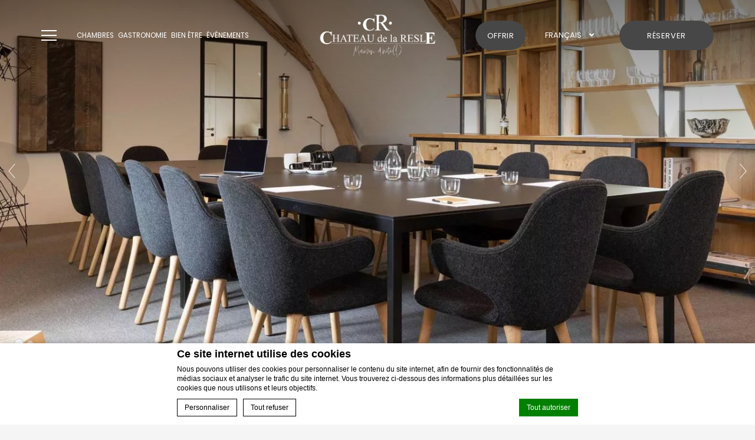

--- FILE ---
content_type: text/html; charset=UTF-8
request_url: https://chateaudelaresle.com/seminaire-en-bourgogne/
body_size: 18533
content:

<!doctype html>
<html class="hendricks_hotel" lang="fr-FR">
<head>
    <script type="text/javascript">
             
            
			var FB_nb_day_delay = 0; 
        </script> 
         
         
         
        
		<style>html { margin-top: 0px !important; } * html body { margin-top: 0px !important; }</style>
		<!--[if lt IE 9]>
			<script src="//html5shim.googlecode.com/svn/trunk/html5.js"></script>
		<![endif]-->
<script no-loader>/* Added by mu-plugin gmaps_keys_api_client.php */var fb__website_gmap_api_key = "AIzaSyAtDH69lArlo0lUhyMqqweyhh2Xxtkr8YY";</script>        <!-- DEdge Macaron plugin output ( macaron-utils.min.js ) -->
        <script no-loader type='text/javascript'>
            var dedge_macaron_enabled = true;
			!function(o){function _(n,e){return e.every(function(e){return-1!==n.indexOf(e)})}o.dedge_macaron_is_enabled=function(){return void 0!==o.dedge_macaron_enabled&&o.dedge_macaron_enabled},o.dedge_macaron_get_consent_categories=function(){if(!o.dedge_macaron_is_enabled())return["needed","prefs","stats","ads","unknown"];var e=function(e){e=("; "+document.cookie).split(`; ${e}=`);return 2===e.length?decodeURIComponent(e.pop().split(";").shift()):null}("_deCookiesConsent"),n=[];return n=!1!==e?JSON.parse(e):n},o.dedge_macaron_on_consent=function(e,n,d){d=d||function(){};function o(o,t,e,a){return function(e){var n;r||(o=Array.isArray(o)?o:[o],(n=dedge_macaron_get_consent_categories())&&n.length&&(_(n,o)||_(o,["any"]))?(r=!0,t(n,a,e)):d(n,a,e))}}var t,r=!1;document.addEventListener("_deCookiesConsentGivenVanilla",o(e,n,0,"consentgiven")),t=o(e,n,0,"docready"),/complete|loaded|interactive/.test(document.readyState)?t({detail:"DOMContentAlreadyLoaded"}):document.addEventListener("DOMContentLoaded",function(e){t(e)})},o.dedge_macaron_load_consent_dependent_sections=function(i){var s,e,n;"GIVEN"!==(i=i||"GIVEN")&&"DENIED"!==i||(s="[MacaronCDS("+i+")] ",e=function(){var r="data-macaron-consent-cat";"DENIED"===i&&(r="data-macaron-consent-denied-cat");var c=dedge_macaron_get_consent_categories(),e=jQuery('script[type="application/json"][data-macaron-aware="true"]['+r+"]");0<e.length&&e.each(function(e,n){var o=jQuery(this),t=o.attr(r),a=o.attr("id")||"unknown-"+i+"-"+e,e=(e=t.split(",")).map(function(e){return e.replace(/[^a-z]+/g,"")});if("GIVEN"===i?_(c,e):!_(c,e)){window.console&&console.log(s+"LOAD #"+a+" for "+t);try{var d=JSON.parse(o.text());o.after(d),o.remove()}catch(e){window.console&&console.log(s+"ERROR",e,o,t)}}else window.console&&console.log(s+"SKIP #"+a+". Required="+t+"; Current="+c.join(","))})},"undefined"==typeof jQuery?n=setInterval(function(){"undefined"!=typeof jQuery&&(clearInterval(n),e())},150):e())},o.dedge_macaron_on_consent("any",function(){o.dedge_macaron_load_consent_dependent_sections("GIVEN")}),o.dedge_macaron_on_consent("any",function(){o.dedge_macaron_load_consent_dependent_sections("DENIED")})}(window);        </script>
        <!-- D-EdgeFBTrackingSupportsGA4 -->            <script no-loader>
                fb_tracking_var = {
                    usetracking: '1',
                };
                                fb_tracking_var.urls = [''];
                                fb_tracking_var.usegtm = '1';

                fb_tracking_var.tracker = {id_hotel: 'UA-149014787-78', id_fastbooking_all: 'UA-4717938-7', id_client: 'UA-65569566-1', "fb-ga4-hotel-id": "G-RHY3ZWPJ95"};dataLayer = [{id_hotel: 'UA-149014787-78', id_fastbooking_all: 'UA-4717938-7', id_client: 'UA-65569566-1', "fb-ga4-hotel-id": "G-RHY3ZWPJ95"}];                fb_tracking_var.gtmfb = 'GTM-NHJGD93';
                                fb_tracking_var.gtmhotel = 'GTM-KLPBH382';
                (function(w,d,s,l,i){w[l]=w[l]||[];w[l].push({'gtm.start': new Date().getTime(),event:'gtm.js'});var f=d.getElementsByTagName(s)[0], j=d.createElement(s),dl=l!='dataLayer'?'&l='+l:'';j.async=true;j.src='https://www.googletagmanager.com/gtm.js?id='+i+dl;f.parentNode.insertBefore(j,f);})(window,document,'script','dataLayer','GTM-NHJGD93');
						(function(w,d,s,l,i){w[l]=w[l]||[];w[l].push({'gtm.start': new Date().getTime(),event:'gtm.js'});var f=d.getElementsByTagName(s)[0], j=d.createElement(s),dl=l!='dataLayer'?'&l='+l:'';j.async=true;j.src='https://www.googletagmanager.com/gtm.js?id='+i+dl;f.parentNode.insertBefore(j,f);})(window,document,'script','dataLayer','GTM-KLPBH382');                fb_tracking_var.events = [{"selector":".header .open_menu","category":"navigation","action":"click","label":"open","type":"button","interval":""},{"selector":"#header a#open_menu","category":"navigation","action":"click","label":"open","type":"button","interval":""},{"selector":"#menu_box .menu_content ul.menu>li>a","category":"navigation","action":"click","label":"menu","type":"menu","interval":""},{"selector":"#menu_sidebar_wrap ul.menu>li>a","category":"navigation","action":"click","label":"menu","type":"menu","interval":""},{"selector":".submenu li>a","category":"navigation","action":"click","label":"submenu","type":"menu","interval":"#submenu_box"},{"selector":".sub-menu li>a","category":"navigation","action":"click","label":"submenu","type":"menu","interval":"#menu_sidebar_wrap"},{"selector":"#menu_box .menu_contacts .logo_wrap a","category":"navigation","action":"click","label":"menu_logo","type":"button","interval":""},{"selector":"#menu_box .menu_contacts .line a","category":"navigation","action":"click","label":"menu_email","type":"button","interval":""},{"selector":".breadcrumb ol li a","category":"navigation","action":"click","label":"breadcrumbs","type":"button","interval":""},{"selector":"#breadcrumb ul li a","category":"navigation","action":"click","label":"breadcrumbs","type":"button","interval":""},{"selector":"#logo a","category":"header","action":"click","label":"logo","type":"button","interval":""},{"selector":"a#logo","category":"header","action":"click","label":"logo","type":"button","interval":""},{"selector":".languages_menu .langs_list a","category":"header","action":"click","label":"lang","type":"button","interval":""},{"selector":"#languages ul li a","category":"header","action":"click","label":"lang","type":"button","interval":""},{"selector":"#open_booking","category":"header","action":"click","label":"open_calendar","type":"button","interval":""},{"selector":".booking_form #bf_submit","category":"header","action":"book","label":"clickbook","type":"button","interval":""},{"selector":"#header_wrapper #main_book a","category":"header","action":"book","label":"clickbook","type":"button","interval":""},{"selector":"#slideshow_wrapper a.preview_link","category":"homepage","action":"click","label":"gallery","type":"button","interval":""},{"selector":"#highlight_upper .button.more","category":"homepage","action":"click","label":"highlight_upper_moreinfo","type":"button","interval":""},{"selector":".page-template-template-contacts .gform_wrapper .gform_footer input[type=submit]","category":"contact","action":"send","label":"form","type":"button","interval":""},{"selector":".social a.twitter","category":"footer","action":"share","label":"twitter","type":"button","interval":""},{"selector":".social a.instagram","category":"footer","action":"share","label":"instagram","type":"button","interval":""},{"selector":".socials a.instagram","category":"socials","action":"click","label":"twitter","type":"button","interval":""},{"selector":".social a.facebook","category":"footer","action":"share","label":"facebook","type":"button","interval":""},{"selector":".socials a.facebook","category":"socials","action":"click","label":"twitter","type":"button","interval":""},{"selector":"#footer_contacts.hotel_contacts .line a","category":"footer","action":"click","label":"mail","type":"button","interval":""},{"selector":"#footer .address a","category":"footer","action":"click","label":"mail","type":"button","interval":""},{"selector":"#rooms_list .button.more","category":"rooms","action":"click","label":"room_moreinfo","type":"menu","interval":""},{"selector":".button.book_btn","category":"rooms","action":"book","label":"room_clickbook","type":"menu","interval":"#rooms_list"},{"selector":".button.book_btn","category":"room","action":"book","label":"room_clickbook","type":"button","interval":".single_room_price"}];
            </script>
                            <!-- D-EDGE Global GTM -->
                <script>
                    var dataLayer = window.dataLayer || [];
                    dataLayer.push({"event":"deglobal_pageview","deglobal_theme":"pro-theme-hendricks","deglobal_type":"template","deglobal_language":"fr","deglobal_page_type":"meeting","deglobal_be_type":"not_detected","deglobal_be_hotel_id":"not_detected","deglobal_be_group_id":"not_detected","deglobal_be_is_group":"not_detected","deglobal_be_is_fusion":"not_detected","deglobal_cmp_type":"macaron"});
                    (function(w,d,s,l,i){w[l]=w[l]||[];w[l].push({'gtm.start':
                            new Date().getTime(),event:'gtm.js'});var f=d.getElementsByTagName(s)[0],
                        j=d.createElement(s),dl=l!='dataLayer'?'&l='+l:'';j.async=true;j.src=
                        'https://www.googletagmanager.com/gtm.js?id='+i+dl;f.parentNode.insertBefore(j,f);
                    })(window,document,'script','dataLayer','GTM-K3MPX9B4');
                </script>
                <script type="application/json" id="de_global_tracking_datalayer">{"event":"deglobal_pageview","deglobal_theme":"pro-theme-hendricks","deglobal_type":"template","deglobal_language":"fr","deglobal_page_type":"meeting","deglobal_be_type":"not_detected","deglobal_be_hotel_id":"not_detected","deglobal_be_group_id":"not_detected","deglobal_be_is_group":"not_detected","deglobal_be_is_fusion":"not_detected","deglobal_cmp_type":"macaron"}</script>
                <!-- End D-EDGE Global GTM -->
                <meta name='robots' content='index, follow, max-image-preview:large, max-snippet:-1, max-video-preview:-1' />
	<style>img:is([sizes="auto" i], [sizes^="auto," i]) { contain-intrinsic-size: 3000px 1500px }</style>
	<link rel="alternate" hreflang="fr" href="https://chateaudelaresle.com/seminaire-en-bourgogne/" />
<link rel="alternate" hreflang="en" href="https://chateaudelaresle.com/en/seminars-in-burgundy/" />
<link rel="alternate" hreflang="x-default" href="https://chateaudelaresle.com/seminaire-en-bourgogne/" />
<script>
              var FBRESA = "//redirect.fastbooking.com/DIRECTORY/";
              var is_AVP = false;
             </script>
	<!-- This site is optimized with the Yoast SEO plugin v22.3 - https://yoast.com/wordpress/plugins/seo/ -->
	<title>Séminaire en Bourgogne | Château de la Resle</title>
	<meta name="description" content="Organisez votre séminaire en Bourgogne dans un château privatisable au cœur du vignoble Chablisien. Un lieu confidentiel et inspirant." />
	<link rel="canonical" href="https://chateaudelaresle.com/seminaire-en-bourgogne/" />
	<meta property="og:locale" content="fr_FR" />
	<meta property="og:type" content="article" />
	<meta property="og:title" content="Séminaire en Bourgogne | Château de la Resle" />
	<meta property="og:description" content="Organisez votre séminaire en Bourgogne dans un château privatisable au cœur du vignoble Chablisien. Un lieu confidentiel et inspirant." />
	<meta property="og:url" content="https://chateaudelaresle.com/seminaire-en-bourgogne/" />
	<meta property="og:site_name" content="Chateau de la Resle" />
	<meta property="article:modified_time" content="2025-09-26T06:34:52+00:00" />
	<meta property="og:image" content="https://chateaudelaresle.com/wp-content/uploads/sites/458/2022/06/Seminaires-Bourgogne-Chateau-de-la-Resle-Chablis.jpg" />
	<meta property="og:image:width" content="2200" />
	<meta property="og:image:height" content="1100" />
	<meta property="og:image:type" content="image/jpeg" />
	<meta name="twitter:card" content="summary_large_image" />
	<meta name="twitter:label1" content="Durée de lecture estimée" />
	<meta name="twitter:data1" content="1 minute" />
	<script type="application/ld+json" class="yoast-schema-graph">{"@context":"https://schema.org","@graph":[{"@type":"WebPage","@id":"https://chateaudelaresle.com/seminaire-en-bourgogne/","url":"https://chateaudelaresle.com/seminaire-en-bourgogne/","name":"Séminaire en Bourgogne | Château de la Resle","isPartOf":{"@id":"https://chateaudelaresle.com/#website"},"primaryImageOfPage":{"@id":"https://chateaudelaresle.com/seminaire-en-bourgogne/#primaryimage"},"image":{"@id":"https://chateaudelaresle.com/seminaire-en-bourgogne/#primaryimage"},"thumbnailUrl":"https://chateaudelaresle.com/wp-content/uploads/sites/458/2022/06/Seminaires-Bourgogne-Chateau-de-la-Resle-Chablis.jpg","datePublished":"2022-06-09T10:07:07+00:00","dateModified":"2025-09-26T06:34:52+00:00","description":"Organisez votre séminaire en Bourgogne dans un château privatisable au cœur du vignoble Chablisien. Un lieu confidentiel et inspirant.","breadcrumb":{"@id":"https://chateaudelaresle.com/seminaire-en-bourgogne/#breadcrumb"},"inLanguage":"fr-FR","potentialAction":[{"@type":"ReadAction","target":["https://chateaudelaresle.com/seminaire-en-bourgogne/"]}]},{"@type":"ImageObject","inLanguage":"fr-FR","@id":"https://chateaudelaresle.com/seminaire-en-bourgogne/#primaryimage","url":"https://chateaudelaresle.com/wp-content/uploads/sites/458/2022/06/Seminaires-Bourgogne-Chateau-de-la-Resle-Chablis.jpg","contentUrl":"https://chateaudelaresle.com/wp-content/uploads/sites/458/2022/06/Seminaires-Bourgogne-Chateau-de-la-Resle-Chablis.jpg","width":2200,"height":1100},{"@type":"BreadcrumbList","@id":"https://chateaudelaresle.com/seminaire-en-bourgogne/#breadcrumb","itemListElement":[{"@type":"ListItem","position":1,"name":"Home","item":"https://chateaudelaresle.com/"},{"@type":"ListItem","position":2,"name":"Événements professionnels"}]},{"@type":"WebSite","@id":"https://chateaudelaresle.com/#website","url":"https://chateaudelaresle.com/","name":"Chateau de la Resle","description":"","potentialAction":[{"@type":"SearchAction","target":{"@type":"EntryPoint","urlTemplate":"https://chateaudelaresle.com/?s={search_term_string}"},"query-input":"required name=search_term_string"}],"inLanguage":"fr-FR"}]}</script>
	<!-- / Yoast SEO plugin. -->


    <!-- DE App Store - Sojern Container Tag cp_v3_js, Pixel Version: 1 -->
    <script src='https://static.sojern.com/utils/sjrn_autocx.js'></script>
    <script>
        (function () {
            function initSojern() {
                if (typeof dataLayer === 'undefined' || !dataLayer.length) {
                    // If dataLayer is not defined, retry in 100ms
                    setTimeout(initSojern, 100);
                    return;
                }

                var params = {
                    hpr: "Château de la Resle", /* Hotel Property */
                    hpid: "60373", /* Property ID */
                    sha256_eml: "", /* Hashed Email SHA256 */
                    sha1_eml: "", /* Hashed Email SHA1 */
                    md5_eml: "", /* Hashed Email MD5 */
                    ccid: "", /* Client Cookie id */
                    pt: "TRACKING", /* Page Type */
                };

                /* Please do not modify the below code. */
                params.et = {
                    "HOME_PAGE": null,
                    "SEARCH": "hs",
                    "PRODUCT": "hpr",
                    "SHOPPING_CART": "hcart",
                    "CONVERSION": "hc",
                    "TRACKING": null
                } [params.pt] || '';
                try {
                    params = Object.assign({}, sjrn_params, params);
                } catch (e) {
                }
                var paramsArr = [];
                for (key in params) {
                    paramsArr.push(key + '=' + encodeURIComponent(params[key]))
                }
                var pl = document.createElement('iframe');
                pl.type = 'text/html';
                pl.setAttribute('style', 'height:0; width: 0; display:none;');
                pl.async = true;
                pl.src = "https://static.sojern.com/cip/c/96.html?f_v=cp_v3_js&p_v=1&" + paramsArr.join('&');
                (document.getElementsByTagName('head')[0] || document.getElementsByTagName('body')[0]).appendChild(pl);
            }

            initSojern();
        })();
    </script>
    <!-- DE App Store - End Sojern Code -->
	<link rel='dns-prefetch' href='//cdn.jsdelivr.net' />
<link rel='dns-prefetch' href='//websdk.fastbooking-services.com' />
<link rel='dns-prefetch' href='//use.fontawesome.com' />
<link rel='dns-prefetch' href='//staticaws.fbwebprogram.com' />

<style id='builder-colors'>
:root{
--header-footer-color-associated : hsl(0, 0%, 20%);
--header-footer-d-20 : hsl(0, 0%, 80%);
--header-footer-d-15 : hsl(0, 0%, 85%);
--header-footer-d-10 : hsl(0, 0%, 90%);
--header-footer-d-5 : hsl(0, 0%, 95%);
--header-footer-d-3 : hsl(0, 0%, 97%);
--header-footer : hsl(0, 0%, 100%);
--header-footer-l-3 : hsl(0, 0%, 103%);
--header-footer-l-5 : hsl(0, 0%, 105%);
--header-footer-l-10 : hsl(0, 0%, 110%);
--header-footer-l-15 : hsl(0, 0%, 115%);
--header-footer-l-20 : hsl(0, 0%, 120%);
--header-footer-hsl : 0, 0%, 100%;
--bg-color-associated : hsl(0, 0%, 20%);
--bg-d-20 : hsl(0, 0%, 76%);
--bg-d-15 : hsl(0, 0%, 81%);
--bg-d-10 : hsl(0, 0%, 86%);
--bg-d-5 : hsl(0, 0%, 91%);
--bg-d-3 : hsl(0, 0%, 93%);
--bg : hsl(0, 0%, 96%);
--bg-l-3 : hsl(0, 0%, 99%);
--bg-l-5 : hsl(0, 0%, 101%);
--bg-l-10 : hsl(0, 0%, 106%);
--bg-l-15 : hsl(0, 0%, 111%);
--bg-l-20 : hsl(0, 0%, 116%);
--bg-hsl : 0, 0%, 96%;
--titles-color-associated : hsl(0, 0%, 90%);
--titles-d-20 : hsl(0, 0%, -20%);
--titles-d-15 : hsl(0, 0%, -15%);
--titles-d-10 : hsl(0, 0%, -10%);
--titles-d-5 : hsl(0, 0%, -5%);
--titles-d-3 : hsl(0, 0%, -3%);
--titles : hsl(0, 0%, 0%);
--titles-l-3 : hsl(0, 0%, 3%);
--titles-l-5 : hsl(0, 0%, 5%);
--titles-l-10 : hsl(0, 0%, 10%);
--titles-l-15 : hsl(0, 0%, 15%);
--titles-l-20 : hsl(0, 0%, 20%);
--titles-hsl : 0, 0%, 0%;
--frame-bg-color-associated : hsl(0, 0%, 90%);
--frame-bg-d-20 : hsl(0, 0%, -20%);
--frame-bg-d-15 : hsl(0, 0%, -15%);
--frame-bg-d-10 : hsl(0, 0%, -10%);
--frame-bg-d-5 : hsl(0, 0%, -5%);
--frame-bg-d-3 : hsl(0, 0%, -3%);
--frame-bg : hsl(0, 0%, 0%);
--frame-bg-l-3 : hsl(0, 0%, 3%);
--frame-bg-l-5 : hsl(0, 0%, 5%);
--frame-bg-l-10 : hsl(0, 0%, 10%);
--frame-bg-l-15 : hsl(0, 0%, 15%);
--frame-bg-l-20 : hsl(0, 0%, 20%);
--frame-bg-hsl : 0, 0%, 0%;
--main-color-associated : hsl(0, 0%, 100%);
--main-d-20 : hsl(0, 0%, 8%);
--main-d-15 : hsl(0, 0%, 13%);
--main-d-10 : hsl(0, 0%, 18%);
--main-d-5 : hsl(0, 0%, 23%);
--main-d-3 : hsl(0, 0%, 25%);
--main : hsl(0, 0%, 28%);
--main-l-3 : hsl(0, 0%, 31%);
--main-l-5 : hsl(0, 0%, 33%);
--main-l-10 : hsl(0, 0%, 38%);
--main-l-15 : hsl(0, 0%, 43%);
--main-l-20 : hsl(0, 0%, 48%);
--main-hsl : 0, 0%, 28%;
--secondary-color-associated : hsl(0, 0%, 100%);
--secondary-d-20 : hsl(228, 2%, 31%);
--secondary-d-15 : hsl(228, 2%, 36%);
--secondary-d-10 : hsl(228, 2%, 41%);
--secondary-d-5 : hsl(228, 2%, 46%);
--secondary-d-3 : hsl(228, 2%, 48%);
--secondary : hsl(228, 2%, 51%);
--secondary-l-3 : hsl(228, 2%, 54%);
--secondary-l-5 : hsl(228, 2%, 56%);
--secondary-l-10 : hsl(228, 2%, 61%);
--secondary-l-15 : hsl(228, 2%, 66%);
--secondary-l-20 : hsl(228, 2%, 71%);
--secondary-hsl : 228, 2%, 51%;
--highlighted-color-associated : hsl(0, 0%, 100%);
--highlighted-d-20 : hsl(0, 0%, 8%);
--highlighted-d-15 : hsl(0, 0%, 13%);
--highlighted-d-10 : hsl(0, 0%, 18%);
--highlighted-d-5 : hsl(0, 0%, 23%);
--highlighted-d-3 : hsl(0, 0%, 25%);
--highlighted : hsl(0, 0%, 28%);
--highlighted-l-3 : hsl(0, 0%, 31%);
--highlighted-l-5 : hsl(0, 0%, 33%);
--highlighted-l-10 : hsl(0, 0%, 38%);
--highlighted-l-15 : hsl(0, 0%, 43%);
--highlighted-l-20 : hsl(0, 0%, 48%);
--highlighted-hsl : 0, 0%, 28%;
--hover-color-associated : hsl(0, 0%, 100%);
--hover-d-20 : hsl(228, 2%, 31%);
--hover-d-15 : hsl(228, 2%, 36%);
--hover-d-10 : hsl(228, 2%, 41%);
--hover-d-5 : hsl(228, 2%, 46%);
--hover-d-3 : hsl(228, 2%, 48%);
--hover : hsl(228, 2%, 51%);
--hover-l-3 : hsl(228, 2%, 54%);
--hover-l-5 : hsl(228, 2%, 56%);
--hover-l-10 : hsl(228, 2%, 61%);
--hover-l-15 : hsl(228, 2%, 66%);
--hover-l-20 : hsl(228, 2%, 71%);
--hover-hsl : 228, 2%, 51%;
--white: rgb(255, 255, 255);
--gray-50: rgb(248, 249, 250);
--gray-100: rgb(241, 243, 244);
--gray-300: rgb(218, 220, 224);
--gray-400: rgb(186, 190, 195);
--gray-500: rgb(154, 160, 166);
--gray-600: rgb(128, 134, 139);
--gray-700: rgb(95, 99, 104);
--gray-800: rgb(60, 64, 67);
--gray-900: rgb(32, 33, 36);
--black: rgb(0, 0, 0);
}
</style><link rel='stylesheet' id='a11y_panel-css' href='//chateaudelaresle.com/wp-content/plugins/de-builder-evo-blocks/templates/assets/css/a11y.css?ver=1.0.7' type='text/css' media='all' />
<link rel='stylesheet' id='sbi_styles-css' href='https://chateaudelaresle.com/wp-content/plugins/instagram-feed-pro/css/sbi-styles.min.css?ver=6.5.1' type='text/css' media='all' />
<style id='classic-theme-styles-inline-css' type='text/css'>
/*! This file is auto-generated */
.wp-block-button__link{color:#fff;background-color:#32373c;border-radius:9999px;box-shadow:none;text-decoration:none;padding:calc(.667em + 2px) calc(1.333em + 2px);font-size:1.125em}.wp-block-file__button{background:#32373c;color:#fff;text-decoration:none}
</style>
<link rel='stylesheet' id='wpml-blocks-css' href='https://chateaudelaresle.com/wp-content/plugins/sitepress-multilingual-cms/dist/css/blocks/styles.css?ver=4.6.3' type='text/css' media='all' />
<link rel='stylesheet' id='de-app-store-style-css' href='https://chateaudelaresle.com/wp-content/plugins/de-app-store/assets/css/de-app-store.css?ver=1.0.0' type='text/css' media='all' />
<link rel='stylesheet' id='slick-css' href='//chateaudelaresle.com/wp-content/plugins/de-builder-evo-blocks/blocks/_shared/assets/css/slick.min.css?ver=1.9.0' type='text/css' media='all' />
<link rel='stylesheet' id='slideshow-css' href='//chateaudelaresle.com/wp-content/themes/pro-theme-hendricks/blocks/slideshow/assets/css/slideshow.min.css?ver=1.0.0' type='text/css' media='all' />
<link rel='stylesheet' id='main_content-css' href='//chateaudelaresle.com/wp-content/themes/pro-theme-hendricks/blocks/main_content/assets/css/main_content.min.css?ver=1.0.0' type='text/css' media='all' />
<link rel='stylesheet' id='fancybox-css' href='//chateaudelaresle.com/wp-content/plugins/de-builder-evo-blocks/blocks/_shared/assets/css/fancybox.min.css?ver=3.5.7' type='text/css' media='all' />
<link rel='stylesheet' id='m_custom_scrollbar-css' href='//chateaudelaresle.com/wp-content/plugins/de-builder-evo-blocks/blocks/_shared/assets/css/mcscrollbar.min.css?ver=3.1.0' type='text/css' media='all' />
<link rel='stylesheet' id='fusion_components-css' href='//chateaudelaresle.com/wp-content/themes/pro-theme-hendricks/blocks/main_content/assets/css/fusion_components.min.css?ver=1.0.0' type='text/css' media='all' />
<link rel='stylesheet' id='additional_content-css' href='//chateaudelaresle.com/wp-content/themes/pro-theme-hendricks/blocks/additional_content/assets/css/additional_content.min.css?ver=1.0.2' type='text/css' media='all' />
<link rel='stylesheet' id='pannellum-css' href='//chateaudelaresle.com/wp-content/plugins/de-builder-evo-blocks/blocks/_shared/assets/css/pannellum.min.css?ver=2.4.1' type='text/css' media='all' />
<link rel='stylesheet' id='gallery-css' href='//chateaudelaresle.com/wp-content/themes/pro-theme-hendricks/blocks/gallery/assets/css/gallery.min.css?ver=1.0.2' type='text/css' media='all' />
<link rel='stylesheet' id='main-evo-fonts-css' href='//chateaudelaresle.com/wp-content/themes/pro-theme-hendricks/css/fonts.css?ver=1.0.0' type='text/css' media='all' />
<link rel='stylesheet' id='main-evo-style-css' href='//chateaudelaresle.com/wp-content/themes/pro-theme-hendricks/css/main.css?ver=1.0.1' type='text/css' media='all' />
<link rel='stylesheet' id='custom_evo_style-css' href='//chateaudelaresle.com/wp-content/themes/chateau-de-la-resle/css/custom_style.css?ver=1.0.0' type='text/css' media='all' />
<link rel='stylesheet' id='fontawesome-css' href='//use.fontawesome.com/releases/v5.14.0/css/all.css' type='text/css' media='all' />
<link rel='stylesheet' id='fbicons-css' href='//staticaws.fbwebprogram.com/FBServicesWebfonts/css/services_webfont.css' type='text/css' media='all' />
<script type="text/javascript" src="https://chateaudelaresle.com/wp-includes/js/jquery/jquery.min.js?ver=3.7.1" id="jquery-core-js"></script>
<script type="text/javascript" src="https://chateaudelaresle.com/wp-includes/js/jquery/jquery-migrate.min.js?ver=3.4.1" id="jquery-migrate-js"></script>
<script type="text/javascript" src="https://chateaudelaresle.com/wp-content/plugins/fbcmsv2/assets/js/fblib.js" id="fblib-js"></script>
<link rel="https://api.w.org/" href="https://chateaudelaresle.com/wp-json/" /><link rel="alternate" title="JSON" type="application/json" href="https://chateaudelaresle.com/wp-json/wp/v2/pages/12" /><link rel='shortlink' href='https://chateaudelaresle.com/?p=12' />
<link rel="apple-touch-icon" sizes="180x180" href="/wp-content/uploads/sites/458/fb_favicon/apple-touch-icon.png">
<link rel="icon" type="image/png" sizes="32x32" href="/wp-content/uploads/sites/458/fb_favicon/favicon-32x32.png">
<link rel="icon" type="image/png" sizes="16x16" href="/wp-content/uploads/sites/458/fb_favicon/favicon-16x16.png">
<link rel="manifest" href="/wp-content/uploads/sites/458/fb_favicon/site.webmanifest">
<link rel="mask-icon" href="/wp-content/uploads/sites/458/fb_favicon/safari-pinned-tab.svg" color="#5bbad5">
<link rel="shortcut icon" href="/wp-content/uploads/sites/458/fb_favicon/favicon.ico">
<meta name="msapplication-TileColor" content="#5e7461">
<meta name="msapplication-TileImage" content="/wp-content/uploads/sites/458/fb_favicon/mstile-144x144.png">
<meta name="msapplication-config" content="/wp-content/uploads/sites/458/fb_favicon/browserconfig.xml">
<meta name="theme-color" content="#ffffff">

        <script>
            var room_id_mapping = {"":"https:\/\/chateaudelaresle.com\/hotel-luxe-bourgogne\/fontenay\/"};
            var rooms_page = "https:\/\/chateaudelaresle.com\/hotel-luxe-bourgogne\/";
        </script>
            <script>
            var smokingTranslations = {"no":"Non","yes":"Oui","both":"Les deux"};
        </script>
                <script>
            var rtl = false; //for slick
            var originLeft = true; //for isotope
        </script>

            <style>
            .de_block_post_preview .btnCta.scrollToElement,
            .de_block_filterable_posts .btnCta.scrollToElement,
            .de_block_detailed_post_preview .btnCta.scrollToElement {
                display: none !important;
            }
        </style>
            <link rel="preconnect" href="https://fonts.googleapis.com">
        <link rel="preconnect" href="https://fonts.gstatic.com" crossorigin>
          <style>
            
        </style>
            <meta charset="UTF-8"/>
    <meta name="viewport" content="width=device-width, initial-scale=1">
    <meta name="color-scheme" content="only light">
    <meta http-equiv="Cache-control" content="public">
    <link rel="icon" type="image/svg+xml" href="https://chateaudelaresle.com/wp-content/themes/pro-theme-hendricks/css/images/favicon.svg">
        <style>
        :root {
            --not-found-bg: url('https://chateaudelaresle.com/wp-content/uploads/sites/458/2022/06/Chateau-de-la-Resle-Design-Hotels.jpg');
            --frame-hue: hue-rotate(-35deg) saturate(0) brightness(0);
        }
    </style>
</head>


<body id="light_theme" class="wp-singular page-template page-template-template-meeting page-template-template-meeting-php page page-id-12 wp-theme-pro-theme-hendricks wp-child-theme-chateau-de-la-resle home meeting fuji_hotel dftLangPostId_12 fr">
<a class="skip" href="#main-content-1">Skip to content</a>
<header id="header_wrapper" class="big_slideshow custom">
    <div id="header">
        <div class="container header_container">

            <div class="col col_left">
                                    <a id="open_menu" href="javascript:;">
                        <span class="icon"></span>
                        <span class="label hidden-xs hidden-sm">Menu</span>
                    </a>
                    <div class="languages hidden-xs hidden-md hidden-lg">
                        <div class="mobile"><select aria-label="Language menu" id="mobile_languages" onchange="if (this.value) window.location.href=this.value"><option value="https://chateaudelaresle.com/seminaire-en-bourgogne/" selected="selected">Français</option><option value="https://chateaudelaresle.com/en/seminars-in-burgundy/" >English</option></select></div>
                    </div>

                    <div id="highlight_menu" class="hidden-xs hidden-sm">
                        <ul class="menu"><li id="menu-item-34" class="menu-item menu-item-type-post_type menu-item-object-page menu-item-has-children menu-item-34"><a href="https://chateaudelaresle.com/hotel-luxe-bourgogne/"><span class="menu_label">Chambres</span></a>
<ul class="sub-menu">
	<li id="menu-item-52" class="menu-item menu-item-type-post_type menu-item-object-page menu-item-52"><a href="https://chateaudelaresle.com/hotel-luxe-bourgogne/chablis/"><span class="menu_label">Chablis</span></a></li>
	<li id="menu-item-54" class="menu-item menu-item-type-post_type menu-item-object-page menu-item-54"><a href="https://chateaudelaresle.com/hotel-luxe-bourgogne/irancy/"><span class="menu_label">Irancy</span></a></li>
	<li id="menu-item-445" class="menu-item menu-item-type-post_type menu-item-object-page menu-item-445"><a href="https://chateaudelaresle.com/hotel-luxe-bourgogne/montigny/"><span class="menu_label">Montigny</span></a></li>
	<li id="menu-item-56" class="menu-item menu-item-type-post_type menu-item-object-page menu-item-56"><a href="https://chateaudelaresle.com/hotel-luxe-bourgogne/saint-bris/"><span class="menu_label">Saint Bris</span></a></li>
	<li id="menu-item-57" class="menu-item menu-item-type-post_type menu-item-object-page menu-item-57"><a href="https://chateaudelaresle.com/hotel-luxe-bourgogne/vezelay/"><span class="menu_label">Vezelay</span></a></li>
	<li id="menu-item-53" class="menu-item menu-item-type-post_type menu-item-object-page menu-item-53"><a href="https://chateaudelaresle.com/hotel-luxe-bourgogne/fontenay/"><span class="menu_label">Fontenay</span></a></li>
</ul>
</li>
<li id="menu-item-32" class="menu-item menu-item-type-post_type menu-item-object-page menu-item-32"><a href="https://chateaudelaresle.com/hotel-restaurant-chablis/"><span class="menu_label">GASTRONOMIE</span></a></li>
<li id="menu-item-40" class="menu-item menu-item-type-post_type menu-item-object-page menu-item-40"><a href="https://chateaudelaresle.com/spa-hotel-bourgogne/"><span class="menu_label">Bien être</span></a></li>
<li id="menu-item-517" class="menu-item menu-item-type-post_type menu-item-object-page current-menu-item page_item page-item-12 current_page_item current-menu-ancestor current-menu-parent current_page_parent current_page_ancestor menu-item-has-children menu-item-517"><a href="https://chateaudelaresle.com/seminaire-en-bourgogne/" aria-current="page"><span class="menu_label">Événements</span></a>
<ul class="sub-menu">
	<li id="menu-item-660" class="menu-item menu-item-type-post_type menu-item-object-page menu-item-660"><a href="https://chateaudelaresle.com/evenements-prives/"><span class="menu_label">Événements privés</span></a></li>
	<li id="menu-item-666" class="menu-item menu-item-type-post_type menu-item-object-page current-menu-item page_item page-item-12 current_page_item menu-item-666"><a href="https://chateaudelaresle.com/seminaire-en-bourgogne/" aria-current="page"><span class="menu_label">Événements professionnels</span></a></li>
</ul>
</li>
</ul>
                    </div>
                                </div>
            <a id="logo" href="https://chateaudelaresle.com/">
                <img class="original" src="https://chateaudelaresle.com/wp-content/uploads/sites/458/2022/08/Logo-Chateau-de-le-Resle-Noir2.png">
                <img class="custom" src="https://chateaudelaresle.com/wp-content/uploads/sites/458/2022/08/Logo-Chateau-de-le-Resle-Blanc2.png">
            </a>

            <div class="col col_right">
                                <span class="btnCta btn hidden-xs">
                    <a href="https://chateaudelaresle.secretbox.fr" target="_blank">Offrir</a>
                </span>
                                    <div class="languages">
                        <div class="desktop hidden-xs hidden-sm"><ul>
                        <li class="icl-fr">
                         <a aria-current="page" aria-expanded="false" aria-controls="other_languages" role="button" class="lang_sel_sel" href="javascript:;">                             
                             <span>Français</span>
                         </a>
                  <ul id="other_languages" class="other_languages"><li  class="icl-en">
                                <a class="lang_sel_other" href="https://chateaudelaresle.com/en/seminars-in-burgundy/">
                                 <img role="presentation" alt="" width="34px" height="34px" class="iclflag"  alt="English" src="//staticaws.fbwebprogram.com/FBFlags/languages/rectangular/svg/en.svg">
                                 <span lang="en">English</span>
                                </a>
                          </li></ul></li></ul></div>
                    </div>
                                <div id="main_book" class="hidden-xs visible">
                    <a class="" href="https://be.synxis.com/?Hotel=60373&Chain=5154" target="_blank"
                        onclick="">
                        Réserver                    </a>
                </div>
            </div>

        </div>
    </div>
</header>

<div id="menu_sidebar_wrap" class="">
    <div class="close_sidebar"></div>
    <div class="menu_sidebar">
        <div class="menu_sidebar_inner_content">
            <a href="https://chateaudelaresle.com/" class="side_logo"><img src="https://chateaudelaresle.com/wp-content/uploads/sites/458/2022/08/Logo-Chateau-de-le-Resle-Noir2.png"></a>
            <div id="primary_menu">
                <ul class="menu">
                    <li id="menu-item-21" class="menu-item menu-item-type-post_type menu-item-object-page menu-item-home menu-item-21"><span class="menu_label"><a href="https://chateaudelaresle.com/">Accueil</a></span></li>
<li id="menu-item-22" class="menu-item menu-item-type-post_type menu-item-object-page menu-item-22"><span class="menu_label"><a href="https://chateaudelaresle.com/art-contemporain-en-bourgogne/">Une collection d&rsquo;art &#038; design</a></span></li>
<li id="menu-item-23" class="menu-item menu-item-type-post_type menu-item-object-page menu-item-has-children menu-item-23"><span class="menu_label"><a href="https://chateaudelaresle.com/hotel-luxe-bourgogne/">Chambres &#038; Suites</a></span>
<ul class="sub-menu">
	<li id="menu-item-58" class="menu-item menu-item-type-post_type menu-item-object-page menu-item-58"><span class="menu_label"><a href="https://chateaudelaresle.com/hotel-luxe-bourgogne/chablis/">Chablis</a></span></li>
	<li id="menu-item-60" class="menu-item menu-item-type-post_type menu-item-object-page menu-item-60"><span class="menu_label"><a href="https://chateaudelaresle.com/hotel-luxe-bourgogne/irancy/">Irancy</a></span></li>
	<li id="menu-item-444" class="menu-item menu-item-type-post_type menu-item-object-page menu-item-444"><span class="menu_label"><a href="https://chateaudelaresle.com/hotel-luxe-bourgogne/montigny/">Montigny</a></span></li>
	<li id="menu-item-62" class="menu-item menu-item-type-post_type menu-item-object-page menu-item-62"><span class="menu_label"><a href="https://chateaudelaresle.com/hotel-luxe-bourgogne/saint-bris/">Saint Bris</a></span></li>
	<li id="menu-item-63" class="menu-item menu-item-type-post_type menu-item-object-page menu-item-63"><span class="menu_label"><a href="https://chateaudelaresle.com/hotel-luxe-bourgogne/vezelay/">Vezelay</a></span></li>
	<li id="menu-item-59" class="menu-item menu-item-type-post_type menu-item-object-page menu-item-59"><span class="menu_label"><a href="https://chateaudelaresle.com/hotel-luxe-bourgogne/fontenay/">Fontenay</a></span></li>
</ul>
</li>
<li id="menu-item-24" class="menu-item menu-item-type-post_type menu-item-object-page menu-item-24"><span class="menu_label"><a href="https://chateaudelaresle.com/hotel-restaurant-chablis/">NOTRE RESTAURANT « LA TABLE DE LA RESLE »</a></span></li>
<li id="menu-item-25" class="menu-item menu-item-type-post_type menu-item-object-page menu-item-25"><span class="menu_label"><a href="https://chateaudelaresle.com/spa-hotel-bourgogne/">Bien être &amp; Piscine</a></span></li>
<li id="menu-item-27" class="menu-item menu-item-type-post_type menu-item-object-page menu-item-has-children menu-item-27"><span class="menu_label"><a href="https://chateaudelaresle.com/visiter-chablis/">Expériences</a></span>
<ul class="sub-menu">
	<li id="menu-item-662" class="menu-item menu-item-type-post_type menu-item-object-page menu-item-662"><span class="menu_label"><a href="https://chateaudelaresle.com/que-faire-au-chateau/">Au Château</a></span></li>
	<li id="menu-item-661" class="menu-item menu-item-type-post_type menu-item-object-page menu-item-661"><span class="menu_label"><a href="https://chateaudelaresle.com/que-faire-aux-alentours/">Aux alentours</a></span></li>
	<li id="menu-item-663" class="menu-item menu-item-type-post_type menu-item-object-page menu-item-663"><span class="menu_label"><a href="https://chateaudelaresle.com/nos-sejours-a-theme/">Nos séjours à thème</a></span></li>
</ul>
</li>
<li id="menu-item-28" class="menu-item menu-item-type-post_type menu-item-object-page menu-item-28"><span class="menu_label"><a href="https://chateaudelaresle.com/destination-eco-responsable-bourgogne/">Notre engagement</a></span></li>
<li id="menu-item-29" class="menu-item menu-item-type-post_type menu-item-object-page menu-item-29"><span class="menu_label"><a href="https://chateaudelaresle.com/contactez-chateau-de-la-resle/">Contact</a></span></li>
<li id="menu-item-30" class="menu-item menu-item-type-post_type menu-item-object-page menu-item-30"><span class="menu_label"><a href="https://chateaudelaresle.com/localisation-chateau-de-la-resle/">Localisation</a></span></li>
<li id="menu-item-31" class="menu-item menu-item-type-post_type menu-item-object-page menu-item-31"><span class="menu_label"><a href="https://chateaudelaresle.com/questions-reponses/">Questions &#038; Réponses</a></span></li>
<li id="menu-item-719" class="menu-item menu-item-type-custom menu-item-object-custom menu-item-719"><span class="menu_label"><a target="_blank" href="https://chateaudelaresle.secretbox.fr/">Offrir</a></span></li>
                </ul>
            </div>
        </div>
    </div>
</div>

<div id="mobile_bar" class="hidden-sm hidden-md hidden-lg">
            <div class="languages">
            <div class="mobile"><select aria-label="Language menu" id="mobile_languages" onchange="if (this.value) window.location.href=this.value"><option value="https://chateaudelaresle.com/seminaire-en-bourgogne/" selected="selected">fr</option><option value="https://chateaudelaresle.com/en/seminars-in-burgundy/" >en</option></select></div>
        </div>
        <a id="main_book_mobile" class=" " href="https://be.synxis.com/?Hotel=60373&Chain=5154" target="_blank" >Réservez votre expérience</a>
    <a class="phone fb_service_phone" href="tel:+33 (0) 6 86 11 29 22"></a>
</div>
<!-- Slideshow START -->    <!-- move variables to slideshow.js -->
    <script>
        var autoplay = true,
            arrows = true,
            dots = true,
            animation = true,
            ss_lenght = 2,
            autoplaySpeed = 5000,
            animationSpeed = 1000;
    </script>


    <div id="slideshow-1" class=" de_block de_block_slideshow de_first before_main_content slideshow_container size_l">
        <div class="slideshow">
                            <div class="slide">
                        <picture>
        <source media="(min-width: 1367px)" srcset="https://chateaudelaresle.com/wp-content/uploads/sites/458/2022/06/Seminars-Chateau-de-la-Resle-Burgundy-Chablis.jpg">
        <source media="(min-width: 769px)" srcset="https://chateaudelaresle.com/wp-content/uploads/sites/458/2022/06/Seminars-Chateau-de-la-Resle-Burgundy-Chablis-1366x768.jpg">
        <source media="(min-width: 601px)" srcset="https://chateaudelaresle.com/wp-content/uploads/sites/458/2022/06/Seminars-Chateau-de-la-Resle-Burgundy-Chablis-768x1100.jpg">
        <source media="(min-width: 0px)" srcset="https://chateaudelaresle.com/wp-content/uploads/sites/458/2022/06/Seminars-Chateau-de-la-Resle-Burgundy-Chablis-600x1000.jpg">
        <img fetchpriority="high" alt="alt="Salle de réunion au Château de la Resle"" src="https://chateaudelaresle.com/wp-content/uploads/sites/458/2022/06/Seminars-Chateau-de-la-Resle-Burgundy-Chablis.jpg">
    </picture>
    <div class="frame  no_frame">
        <div class="frame_border"></div>
    </div>
                </div>
                                <div class="slide">
                        <picture>
        <source media="(min-width: 1367px)" data-srcset="https://chateaudelaresle.com/wp-content/uploads/sites/458/2022/06/Salle-de-reunion-Chateau-de-la-Resle-Chablis-Auxerre.jpg">
        <source media="(min-width: 769px)" data-srcset="https://chateaudelaresle.com/wp-content/uploads/sites/458/2022/06/Salle-de-reunion-Chateau-de-la-Resle-Chablis-Auxerre-1366x768.jpg">
        <source media="(min-width: 601px)" data-srcset="https://chateaudelaresle.com/wp-content/uploads/sites/458/2022/06/Salle-de-reunion-Chateau-de-la-Resle-Chablis-Auxerre-768x1100.jpg">
        <source media="(min-width: 0px)" data-srcset="https://chateaudelaresle.com/wp-content/uploads/sites/458/2022/06/Salle-de-reunion-Chateau-de-la-Resle-Chablis-Auxerre-600x1000.jpg">
        <img  fetchpriority="low" alt="alt="Séminaire Bourgogne au Château de la Resle"" data-src="https://chateaudelaresle.com/wp-content/uploads/sites/458/2022/06/Salle-de-reunion-Chateau-de-la-Resle-Chablis-Auxerre.jpg">
    </picture>
    <div class="frame  no_frame">
        <div class="frame_border"></div>
    </div>
                </div>
                        </div>
            <a class="arrow  prev " href="javascript:;"><span>&larr;</span></a>
    <a class="arrow  next" href="javascript:;"><span>&rarr;</span></a>
    <div class="pager"></div>
        </div>

<!-- Main Content START -->
    <main id="main-content-1" class=" de_block de_block_main_content after_slideshow before_additional_content main section aside_content single_image"  role="main">
        <div class="cols_container">
                <div class="thumb_wrap hidden-xs">
        <div class="main_content_background_image lazy" data-src="https://chateaudelaresle.com/wp-content/uploads/sites/458/2022/06/Seminaires-Bourgogne-Chateau-de-la-Resle-Chablis.jpg"></div>
    </div>

    
            <div class="content_wrap">
                    <nav aria-label="Breadcrumb" id="breadcrumb" class="hidden-xs ">
        <div class="custom_container">
            <ul itemscope itemtype="http://schema.org/BreadcrumbList">
                <li itemprop="itemListElement" itemscope itemtype="http://schema.org/ListItem">
                    <a itemprop="item" href="https://chateaudelaresle.com/">
                        <span itemprop="name">Accueil</span>
                    </a>
                    <meta itemprop="position" content="1"/>
                </li>            <li itemprop="itemListElement" itemscope itemtype="http://schema.org/ListItem" class="current-menu-item">
                <a aria-current="page" itemprop="item" href="https://chateaudelaresle.com/seminaire-en-bourgogne/">
                    <span itemprop="name">Événements professionnels</span>
                </a>
                <meta itemprop="position" content="2"/>
            </li>
            </ul>        </div>
    </nav>
<div class="container_title">

    <h1 class="title big_title">Événements professionnels</h1>     <h2 class="the_subtitle">Organisez votre séminaire ou événement en Bourgogne au Château de la Resle</h2>
    </div> <div class='the_content'><p style="text-align: center">Organisez votre prochain <strong data-start="216" data-end="242">séminaire en Bourgogne</strong>, à seulement 1h30 de Paris, dans le cadre exclusif du <strong data-start="297" data-end="320">Château de la Resle</strong>. Niché au cœur du vignoble de Chablis, notre domaine offre un environnement paisible et confidentiel, idéal pour stimuler la créativité, renforcer la cohésion d’équipe et favoriser les échanges.<br data-start="515" data-end="518" />Que vous souhaitiez réunir vos collaborateurs pour une <strong data-start="573" data-end="596">réunion stratégique</strong>, une <strong data-start="602" data-end="624">assemblée générale</strong>, un <strong data-start="629" data-end="655">séminaire dans l’Yonne</strong>, ou encore accueillir un <strong data-start="681" data-end="699">shooting photo</strong> ou un <strong data-start="706" data-end="727" data-is-only-node="">rallye automobile</strong>, nous vous accompagnons dans l’organisation de votre événement sur mesure.<br data-start="802" data-end="805" />Privatisable et facilement accessible depuis Paris, Lyon, Bruxelles ou Genève, le Château de la Resle allie confort, nature et inspiration pour faire de vos rencontres professionnelles un succès.</p>
<p>N’hésitez pas à nous <a href="mailto:events@chateaudelaresle.com">demander un devis</a> pour votre prochain événement professionnel.</p>
</div>
    <div class="btns_wrap">
                <div class="call_to_action">
            <span class="btnCta btn additional g_form g_form_id_1"><a href='javascript:;' data-src='#hidden_content_0' data-manual-fancy >Demandez votre devis</a></span><script type='text/html' style='display: none;' id='hidden_content_0'><div class='hidden_fancybox'>
                <div class='gf_browser_unknown gform_wrapper' id='gform_wrapper_1' ><div id='gf_1' class='gform_anchor' tabindex='-1'></div><form method='post' enctype='multipart/form-data' target='gform_ajax_frame_1' id='gform_1'  action='/seminaire-en-bourgogne/#gf_1'>
                        <div class='gform_heading'>
                            <h3 class='gform_title'>Formulaire de contact</h3>
                            <span class='gform_description'></span>
                        </div>
                        <div class='gform_body'><ul id='gform_fields_1' class='gform_fields top_label form_sublabel_below description_below'><li id='field_1_2'  class='gfield gfield_contains_required field_sublabel_below field_description_below gfield_visibility_visible' ><label class='gfield_label' for='input_1_2' >Nom<span class='gfield_required'>*</span></label><div class='ginput_container ginput_container_text'><input name='input_2' id='input_1_2' type='text' value='' class='medium'   tabindex='1' placeholder='Votre nom' aria-required="true" aria-invalid="false" /></div></li><li id='field_1_3'  class='gfield gfield_contains_required field_sublabel_below field_description_below gfield_visibility_visible' ><label class='gfield_label' for='input_1_3' >Prénom<span class='gfield_required'>*</span></label><div class='ginput_container ginput_container_text'><input name='input_3' id='input_1_3' type='text' value='' class='medium'   tabindex='2' placeholder='Votre prénom' aria-required="true" aria-invalid="false" /></div></li><li id='field_1_4'  class='gfield gfield_contains_required field_sublabel_below field_description_below gfield_visibility_visible' ><label class='gfield_label' for='input_1_4' >Email<span class='gfield_required'>*</span></label><div class='ginput_container ginput_container_email'>
                            <input name='input_4' id='input_1_4' type='text' value='' class='medium' tabindex='3'  placeholder='Votre Email' aria-required="true" aria-invalid="false" />
                        </div></li><li id='field_1_5'  class='gfield gfield_contains_required field_sublabel_below field_description_below gfield_visibility_visible' ><label class='gfield_label' for='input_1_5' >Message<span class='gfield_required'>*</span></label><div class='ginput_container ginput_container_textarea'><textarea name='input_5' id='input_1_5' class='textarea medium' tabindex='4'   placeholder='Votre message ...' aria-required="true" aria-invalid="false"   rows='10' cols='50'></textarea></div></li><li id='field_1_6'  class='gfield gfield_contains_required field_sublabel_below field_description_below gfield_visibility_visible' ><label class='gfield_label'  >Politique de confidentialité<span class='gfield_required'>*</span></label><div class='ginput_container ginput_container_checkbox'><ul class='gfield_checkbox' id='input_1_6'><li class='gchoice_1_6_1'>
								<input name='input_6.1' type='checkbox'  value='J&#039;ai lu et j&#039;accepte la politique de confidentialité comme mentionné dans les &lt;a href=&quot;https://resle.ms.decms.eu/mentions-legales/&quot;&gt;Mentions légales &lt;/a&gt;'  id='choice_1_6_1' tabindex='5'  />
								<label for='choice_1_6_1' id='label_1_6_1'>J'ai lu et j'accepte la politique de confidentialité comme mentionné dans les <a href="https://resle.ms.decms.eu/mentions-legales/">Mentions légales </a></label>
							</li></ul></div></li><li id='field_1_7'  class='gfield field_sublabel_below field_description_below gfield_visibility_visible' ><label class='gfield_label' for='input_1_7' ></label><div id='input_1_7' class='ginput_container ginput_recaptcha' data-sitekey='6LcZQJMgAAAAAPJnwrZsRGnAcAdvxIbDKGS0t1l7'  data-theme='light' data-tabindex='-1' data-size='invisible' data-badge='bottomright'></div></li><li id='field_1_8'  class='gfield gform_validation_container field_sublabel_below field_description_below gfield_visibility_visible' ><label class='gfield_label' for='input_1_8' >Phone</label><div class='ginput_container'><input name='input_8' id='input_1_8' type='text' value='' /></div><div class='gfield_description' id='gfield_description_1_8'>Ce champ n’est utilisé qu’à des fins de validation et devrait rester inchangé.</div></li>
                            </ul></div>
        <div class='gform_footer top_label'> <input type='submit' id='gform_submit_button_1' class='gform_button button' value='Envoyer' tabindex='6' onclick='if(window["gf_submitting_1"]){return false;}  window["gf_submitting_1"]=true;  ' onkeypress='if( event.keyCode == 13 ){ if(window["gf_submitting_1"]){return false;} window["gf_submitting_1"]=true;  jQuery("#gform_1").trigger("submit",[true]); }' /> <input type='hidden' name='gform_ajax' value='form_id=1&amp;title=1&amp;description=1&amp;tabindex=1' />
            <input type='hidden' class='gform_hidden' name='is_submit_1' value='1' />
            <input type='hidden' class='gform_hidden' name='gform_submit' value='1' />
            
            <input type='hidden' class='gform_hidden' name='gform_unique_id' value='' />
            <input type='hidden' class='gform_hidden' name='state_1' value='WyJbXSIsIjMzYmYyMWNkYTJhNzA4YTM1YzdlNzFmY2RiNzcyYTQwIl0=' />
            <input type='hidden' class='gform_hidden' name='gform_target_page_number_1' id='gform_target_page_number_1' value='0' />
            <input type='hidden' class='gform_hidden' name='gform_source_page_number_1' id='gform_source_page_number_1' value='1' />
            <input type='hidden' name='gform_field_values' value='' />
            
        </div>
                        </form>
                        </div>
                <iframe style='display:none;width:0px;height:0px;' src='about:blank' name='gform_ajax_frame_1' id='gform_ajax_frame_1' title='Cette iframe contient la logique nécessaire pour manipuler Gravity Forms avec Ajax.'></iframe>
                <script type='text/javascript'>jQuery(document).ready(function($){gformInitSpinner( 1, '[data-uri]' );jQuery('#gform_ajax_frame_1').on('load',function(){var contents = jQuery(this).contents().find('*').html();var is_postback = contents.indexOf('GF_AJAX_POSTBACK') >= 0;if(!is_postback){return;}var form_content = jQuery(this).contents().find('#gform_wrapper_1');var is_confirmation = jQuery(this).contents().find('#gform_confirmation_wrapper_1').length > 0;var is_redirect = contents.indexOf('gformRedirect(){') >= 0;var is_form = form_content.length > 0 && ! is_redirect && ! is_confirmation;var mt = parseInt(jQuery('html').css('margin-top'), 10) + parseInt(jQuery('body').css('margin-top'), 10) + 100;if(is_form){jQuery('#gform_wrapper_1').html(form_content.html());if(form_content.hasClass('gform_validation_error')){jQuery('#gform_wrapper_1').addClass('gform_validation_error');} else {jQuery('#gform_wrapper_1').removeClass('gform_validation_error');}setTimeout( function() { /* delay the scroll by 50 milliseconds to fix a bug in chrome */ jQuery(document).scrollTop(jQuery('#gform_wrapper_1').offset().top - mt); }, 50 );if(window['gformInitDatepicker']) {gformInitDatepicker();}if(window['gformInitPriceFields']) {gformInitPriceFields();}var current_page = jQuery('#gform_source_page_number_1').val();gformInitSpinner( 1, '[data-uri]' );jQuery(document).trigger('gform_page_loaded', [1, current_page]);window['gf_submitting_1'] = false;}else if(!is_redirect){var confirmation_content = jQuery(this).contents().find('.GF_AJAX_POSTBACK').html();if(!confirmation_content){confirmation_content = contents;}setTimeout(function(){jQuery('#gform_wrapper_1').replaceWith(confirmation_content);jQuery(document).scrollTop(jQuery('#gf_1').offset().top - mt);jQuery(document).trigger('gform_confirmation_loaded', [1]);window['gf_submitting_1'] = false;}, 50);}else{jQuery('#gform_1').append(contents);if(window['gformRedirect']) {gformRedirect();}}jQuery(document).trigger('gform_post_render', [1, current_page]);} );} );</script><script type='text/javascript'> jQuery(document).bind('gform_post_render', function(event, formId, currentPage){if(formId == 1) {if(typeof Placeholders != 'undefined'){
                        Placeholders.enable();
                    }} } );jQuery(document).bind('gform_post_conditional_logic', function(event, formId, fields, isInit){} );</script><script type='text/javascript'> jQuery(document).ready(function(){jQuery(document).trigger('gform_post_render', [1, 1]) } ); </script></script>        </div>
            </div>
            </div>
        </div>
            </main>

    <div  class="fusion_rates_container" id="break_scroll" class="aside_content single_image">
            </div>
<!-- Additional Content #1 START -->
    <section id="additional-content-1" class=" de_block de_block_additional_content after_main_content before_gallery additonal_content_section section column">
        <div class="container ">
            <div class="content_container">
                <div class="container_title">
                                            <h2> Un lieu privatisable en Bourgogne pour vos événements sur-mesure</h2>
                                                                <h3 class="the_subtitle"> Équipements &amp; services haut de gamme pour vos séminaires en Bourgogne</h3>
                                    </div>
                                    <div class="the_content container_large">
                        <p>Niché au cœur du <strong><a href="https://chateaudelaresle.com/visiter-chablis/">vignoble de Chablis</a></strong>, le <strong>Château de la Resle</strong> offre un cadre exclusif pour l’organisation de vos événements professionnels.</p>
<p>Ce <strong>lieu privatisable en Bourgogne</strong> met à votre disposition 5 <strong>espaces modulables</strong> et une offre d’hébergement haut de gamme dans un environnement raffiné et confidentiel.</p>
<p><strong>Notre philosophie</strong> : offrir bien plus qu’un simple lieu, en proposant une <strong>expérience immersive</strong> portée par une équipe passionnée, à l’écoute de vos besoins.</p>
<p>Idéal pour des <strong>séminaires de direction</strong>, des <strong>journées de team-building</strong>, des <strong>résidences créatives</strong> ou encore des <strong>réunion d&rsquo;équipe</strong>.</p>
<h3>Les événements que nous accueillons :</h3>
<ul>
<li>Séminaires de direction</li>
<li>Assemblées générales</li>
<li>Journées d’équipe / team-building</li>
<li>Résidences créatives</li>
<li>Workations sur plusieurs jours</li>
<li>Séances photo</li>
</ul>
<h3>Nos atouts :</h3>
<ul>
<li>5 <strong>salles modulables</strong> entièrement équipées</li>
<li>10 <a href="https://chateaudelaresle.com/hotel-luxe-bourgogne/"><strong>chambres &amp; suites</strong></a> avec design contemporain</li>
<li>Un <strong>parc arboré</strong> pour vos activités extérieures</li>
<li><a href="https://chateaudelaresle.com/spa-hotel-bourgogne/"><strong>Piscine &amp; spa</strong></a> en accès privatisé</li>
<li><strong>Restauration sur-mesure</strong> avec produits locaux</li>
<li><a href="https://chateaudelaresle.com/visiter-chablis/"><strong>Activités</strong></a> : dégustation de vins de Chablis, balades à vélo ; découvrez également les activités à faire autour de Chablis sur le site de <a class="cursor-pointer" href="https://www.chablis-tonnerrois.fr" target="_new" rel="noopener" data-start="618" data-end="684">l’Office du Tourisme de Chablis</a>.</li>
<li><strong>Services premium</strong> : voiturier, conciergerie dédiée</li>
<li>Transferts depuis Paris, Auxerre ou Laroche-Migennes</li>
</ul>
<p>Nous vous proposons également des <strong>formules clés en main</strong> incluant hébergement, restauration, salles, transferts, activités et accompagnement personnalisé.</p>
<p>📩 <a href="mailto:events@chateaudelaresle.com">events@chateaudelaresle.com</a></p>
<p>📎 <a href="/wp-content/uploads/2025/07/brochure-seminaire-chateau-de-la-resle.pdf" target="_blank" rel="noopener"><strong>Télécharger notre brochure</strong></a></p>
                    </div>
                <div class="btns_wrap"><span class="btnCta btn external"><a target='_blank'href='https://chateaudelaresle.com/wp-content/uploads/sites/458/2025/07/Vos-seminaires-evenements-professionnels-au-Chateau-de-La-Resle3107.pdf'>Téléchargez notre brochure</a></span></div>            </div>
                    </div>
    </section>




<!-- Gallery #1 START -->    <section id="gallery-1" class=" de_block de_block_gallery after_additional_content de_last section  gallery_section carousel no_filters">
                <div class="elements_wrapper">
    <div class="elements_to_filter ">
        
                <div class="thumb_wrap grid_sizer filter_0">
                    <figure class="thumb_content">
                        <img alt="" class="thumb lazy" loading="lazy" src="https://chateaudelaresle.com/wp-content/uploads/sites/458/2022/06/Meeting-rooms-Chateau-de-la-Resle-Design-hotels-Chablis.jpg">
                        <figcaption>
                            <a role="button" class="fancy description"
                               data-fancybox="gallery_description_"
                               href="https://chateaudelaresle.com/wp-content/uploads/sites/458/2022/06/Meeting-rooms-Chateau-de-la-Resle-Design-hotels-Chablis.jpg">
                                <div class="title no_aria"></div>
                                <div class="subtitle"></div>
                            </a>
                        </figcaption>
                    </figure>
                </div>
                
                <div class="thumb_wrap grid_sizer filter_0">
                    <figure class="thumb_content">
                        <img alt="" class="thumb lazy" loading="lazy" src="https://chateaudelaresle.com/wp-content/uploads/sites/458/2022/06/Seminaires-tisanerie-Chateau-de-la-Resle-Chablis-Auxerre.jpg">
                        <figcaption>
                            <a role="button" class="fancy description"
                               data-fancybox="gallery_description_"
                               href="https://chateaudelaresle.com/wp-content/uploads/sites/458/2022/06/Seminaires-tisanerie-Chateau-de-la-Resle-Chablis-Auxerre.jpg">
                                <div class="title no_aria"></div>
                                <div class="subtitle"></div>
                            </a>
                        </figcaption>
                    </figure>
                </div>
                
                <div class="thumb_wrap grid_sizer filter_0">
                    <figure class="thumb_content">
                        <img alt="" class="thumb lazy" loading="lazy" src="https://chateaudelaresle.com/wp-content/uploads/sites/458/2022/06/Seminars-catered-Chateau-de-la-Resle-Burgundy.jpg">
                        <figcaption>
                            <a role="button" class="fancy description"
                               data-fancybox="gallery_description_"
                               href="https://chateaudelaresle.com/wp-content/uploads/sites/458/2022/06/Seminars-catered-Chateau-de-la-Resle-Burgundy.jpg">
                                <div class="title no_aria"></div>
                                <div class="subtitle"></div>
                            </a>
                        </figcaption>
                    </figure>
                </div>
                
                <div class="thumb_wrap grid_sizer filter_0">
                    <figure class="thumb_content">
                        <img alt="" class="thumb lazy" loading="lazy" src="https://chateaudelaresle.com/wp-content/uploads/sites/458/2022/06/Chefs-kitchen-Restaurant-Art-de-Table.jpg">
                        <figcaption>
                            <a role="button" class="fancy description"
                               data-fancybox="gallery_description_"
                               href="https://chateaudelaresle.com/wp-content/uploads/sites/458/2022/06/Chefs-kitchen-Restaurant-Art-de-Table.jpg">
                                <div class="title no_aria"></div>
                                <div class="subtitle"></div>
                            </a>
                        </figcaption>
                    </figure>
                </div>
                
                <div class="thumb_wrap grid_sizer filter_0">
                    <figure class="thumb_content">
                        <img alt="" class="thumb lazy" loading="lazy" src="https://chateaudelaresle.com/wp-content/uploads/sites/458/2022/06/Restaurant-Art-de-Table-au-Chateau-de-la-Resle.jpg">
                        <figcaption>
                            <a role="button" class="fancy description"
                               data-fancybox="gallery_description_"
                               href="https://chateaudelaresle.com/wp-content/uploads/sites/458/2022/06/Restaurant-Art-de-Table-au-Chateau-de-la-Resle.jpg">
                                <div class="title no_aria"></div>
                                <div class="subtitle"></div>
                            </a>
                        </figcaption>
                    </figure>
                </div>
                
                <div class="thumb_wrap grid_sizer filter_0">
                    <figure class="thumb_content">
                        <img alt="" class="thumb lazy" loading="lazy" src="https://chateaudelaresle.com/wp-content/uploads/sites/458/2022/08/La-salle-de-reception-Chateau-de-la-Resle.jpg">
                        <figcaption>
                            <a role="button" class="fancy description"
                               data-fancybox="gallery_description_"
                               href="https://chateaudelaresle.com/wp-content/uploads/sites/458/2022/08/La-salle-de-reception-Chateau-de-la-Resle.jpg">
                                <div class="title no_aria"></div>
                                <div class="subtitle"></div>
                            </a>
                        </figcaption>
                    </figure>
                </div>
                
                <div class="thumb_wrap grid_sizer filter_0">
                    <figure class="thumb_content">
                        <img alt="" class="thumb lazy" loading="lazy" src="https://chateaudelaresle.com/wp-content/uploads/sites/458/2022/06/Seminaires-Bourgogne-Chateau-de-la-Resle-Chablis.jpg">
                        <figcaption>
                            <a role="button" class="fancy description"
                               data-fancybox="gallery_description_"
                               href="https://chateaudelaresle.com/wp-content/uploads/sites/458/2022/06/Seminaires-Bourgogne-Chateau-de-la-Resle-Chablis.jpg">
                                <div class="title no_aria"></div>
                                <div class="subtitle"></div>
                            </a>
                        </figcaption>
                    </figure>
                </div>
                
                <div class="thumb_wrap grid_sizer filter_0">
                    <figure class="thumb_content">
                        <img alt="alt="Salle de réunion au Château de la Resle"" class="thumb lazy" loading="lazy" src="https://chateaudelaresle.com/wp-content/uploads/sites/458/2022/06/Seminars-Chateau-de-la-Resle-Burgundy-Chablis.jpg">
                        <figcaption>
                            <a role="button" class="fancy description"
                               data-fancybox="gallery_description_"
                               href="https://chateaudelaresle.com/wp-content/uploads/sites/458/2022/06/Seminars-Chateau-de-la-Resle-Burgundy-Chablis.jpg">
                                <div class="title no_aria"></div>
                                <div class="subtitle"></div>
                            </a>
                        </figcaption>
                    </figure>
                </div>
                    </div>
            <a class="arrow  prev " href="javascript:;"><span>&larr;</span></a>
        <a class="arrow  next" href="javascript:;"><span>&rarr;</span></a>
    </div>    </section>
<footer>
    
<div id="footer">
    <div class="container">
        <div class="row clearfix">
            <div class="col-xs-16">
                <div id="socials">
                    <a aria-label="Facebook opens in a new tab" target="_blank" href="https://www.facebook.com/chateaudelaresleburgundy/" class="facebook"><span class="fab fa-facebook-f"></span></a><a aria-label="Instagram opens in a new tab" target="_blank" href="https://www.instagram.com/chateaudelaresle/" class="instagram"><span class="fab fa-instagram"></span></a>                </div>
            </div>

            <div class="col-xs-16 col-md-8 col-md-push-4 col-lg-10 col-lg-push-3">
                <div class="address">
                    <span class='footer_address'>Lieu dit La Resle</span><span class='footer_comma'>, </span><span class='footer_city'>Montigny la Resle</span><span class='footer_comma'>, </span><span class='footer_pc'>89230</span><span class='footer_comma'>, </span><span class='footer_hotel_country'>France</span><br/><span class='footer_phone'>Téléphone  +33 (0) 6 86 11 29 22</span><br/><a target='_blank' href='mailto:info@chateaudelaresle.com'>info@chateaudelaresle.com</a><br><a target='_blank' href='mailto:events@chateaudelaresle.com'>events@chateaudelaresle.com</a><br>                </div>
                <div class="copy">
                    &copy; Copyright Château de la Resle 2026                </div>
            </div>
            <div class="col-xs-16 col-md-4 col-md-pull-8 col-lg-3 col-lg-pull-10">
                	<div id="TA_certificateOfExcellence937" class="TA_certificateOfExcellence">
		<ul id="5HAfus" class="TA_links xrXv3svj">
			<li id="hDhm5u8QdqS" class="R0IKMijr8"><a target="_blank"
					href="https://www.tripadvisor.fr/Hotel_Review-g1673718-d1897445-Reviews-Chateau_De_La_Resle-Montigny_la_Resle_Yonne_Bourgogne_Franche_Comte.html"><img
						src="https://static.tacdn.com/img2/travelers_choice/widgets/tchotel_2024_LL.png" alt="TripAdvisor"
						class="widCOEImg" id="CDSWIDCOELOGO" /></a></li>
		</ul>
	</div>
	<script async
		src="https://www.jscache.com/wejs?wtype=certificateOfExcellence&amp;uniq=937&amp;locationId=1897445&amp;lang=fr&amp;year=2024&amp;display_version=2"
		data-loadtrk onload="this.loadtrk=true"></script>
	            </div>
            <div class="col-xs-16 col-md-4 col-lg-3">
                

<div class="footer__logos">
    <img src="https://chateaudelaresle.com/wp-content/themes/chateau-de-la-resle/css/img/MODH_Logo--twoline.png"
         alt="A member of Design Hotels">
    <img src="https://chateaudelaresle.com/wp-content/themes/chateau-de-la-resle/css/img/clef-rouge-2025.png"
         alt="Clef Rouge Michelin 2025">
    <img src="https://chateaudelaresle.com/wp-content/themes/chateau-de-la-resle/css/img/marriot_bonvoy.jpg" alt="Marriot Bonvoy" style="margin-top: -20px;">
</div>            </div>
        </div>
    </div>
</div>
<div id="footer_menu_wrap">
    <div class="container">
        <div class="row clearfix">
            <div class="col-xs-16">
                <nav aria-label="Footer menu" id="footer_menu">
                    <ul class="menu">
                        <li id="menu-item-36" class="menu-item menu-item-type-post_type menu-item-object-page menu-item-36"><a href="https://chateaudelaresle.com/localisation-chateau-de-la-resle/"><span class="menu_label">Localisation</span></a></li>
<li id="menu-item-37" class="menu-item menu-item-type-post_type menu-item-object-page menu-item-37"><a href="https://chateaudelaresle.com/contactez-chateau-de-la-resle/"><span class="menu_label">Contact</span></a></li>
<li id="menu-item-35" class="menu-item menu-item-type-post_type menu-item-object-page menu-item-35"><a href="https://chateaudelaresle.com/questions-reponses/"><span class="menu_label">Questions &#038; Réponses</span></a></li>
<li id="menu-item-39" class="menu-item menu-item-type-post_type menu-item-object-page menu-item-39"><a href="https://chateaudelaresle.com/mentions-legales/"><span class="menu_label">Mentions légales</span></a></li>
<li id="menu-item-234" class="menu-item menu-item-type-post_type menu-item-object-page menu-item-234"><a href="https://chateaudelaresle.com/gestion-des-cookies/"><span class="menu_label">Gestion des cookies</span></a></li>
<li id="menu-item-233" class="menu-item menu-item-type-post_type menu-item-object-page menu-item-233"><a href="https://chateaudelaresle.com/plan-du-site/"><span class="menu_label">Plan du site</span></a></li>
			<li id="menu-item-credits" class="menu-item menu-item-type-custom menu-item-object-custom"><a target="_blank" href="https://www.d-edge.com/">Crédits</a></li>                    </ul>
                </nav>
            </div>
        </div>
    </div>
</div>
<script type="speculationrules">
{"prefetch":[{"source":"document","where":{"and":[{"href_matches":"\/*"},{"not":{"href_matches":["\/wp-*.php","\/wp-admin\/*","\/wp-content\/uploads\/sites\/458\/*","\/wp-content\/*","\/wp-content\/plugins\/*","\/wp-content\/themes\/chateau-de-la-resle\/*","\/wp-content\/themes\/pro-theme-hendricks\/*","\/*\\?(.+)"]}},{"not":{"selector_matches":"a[rel~=\"nofollow\"]"}},{"not":{"selector_matches":".no-prefetch, .no-prefetch a"}}]},"eagerness":"conservative"}]}
</script>
<!-- Custom Feeds for Instagram JS -->
<script type="text/javascript">
var sbiajaxurl = "https://chateaudelaresle.com/wp-admin/admin-ajax.php";

</script>
    <!-- Google tag (gtag.js) -->
    <script async src="https://www.googletagmanager.com/gtag/js?id=G-QT6SJ0VDBN"></script>
    <script> window.dataLayer = window.dataLayer || []; function gtag() { dataLayer.push(arguments); } gtag('js', new Date()); gtag('config', 'G-QT6SJ0VDBN'); </script>
<link rel='stylesheet' id='gforms_reset_css-css' href='https://chateaudelaresle.com/wp-content/plugins/gravityforms/css/formreset.min.css?ver=2.4.22' type='text/css' media='all' />
<link rel='stylesheet' id='gforms_formsmain_css-css' href='https://chateaudelaresle.com/wp-content/plugins/gravityforms/css/formsmain.min.css?ver=2.4.22' type='text/css' media='all' />
<link rel='stylesheet' id='gforms_ready_class_css-css' href='https://chateaudelaresle.com/wp-content/plugins/gravityforms/css/readyclass.min.css?ver=2.4.22' type='text/css' media='all' />
<link rel='stylesheet' id='gforms_browsers_css-css' href='https://chateaudelaresle.com/wp-content/plugins/gravityforms/css/browsers.min.css?ver=2.4.22' type='text/css' media='all' />
<script type="text/javascript" src="//cdn.jsdelivr.net/npm/intersection-observer@0.7.0/intersection-observer.min.js?ver=0.7.0" id="lazy-load-polyfill-js"></script>
<script type="text/javascript" src="//cdn.jsdelivr.net/npm/vanilla-lazyload@12.4.0/dist/lazyload.min.js?ver=12.4.0" id="lazy-load-js"></script>
<script type="text/javascript" src="https://chateaudelaresle.com/wp-content/plugins/de-app-store/assets/js/de-app-store.js?ver=1.0.0" id="de-app-store-script-js"></script>
<script type="text/javascript" defer="defer" src="//chateaudelaresle.com/wp-content/plugins/de-builder-evo-blocks/blocks/_shared/assets/js/slick.min.js?ver=1.9.0" id="slick-js"></script>
<script type="text/javascript" defer="defer" src="//chateaudelaresle.com/wp-content/plugins/de-builder-evo-blocks/blocks/slideshow/assets/js/slideshow.js?ver=1.0.0" id="slideshow-js"></script>
<script type="text/javascript" defer="defer" src="//chateaudelaresle.com/wp-content/plugins/de-builder-evo-blocks/blocks/_shared/assets/js/fancybox.min.js?ver=3.5.7" id="fancybox-js"></script>
<script type="text/javascript" src="//chateaudelaresle.com/wp-content/themes/pro-theme-hendricks/js/main.js?ver=1.0.1" id="main-js"></script>
<script type="text/javascript" defer="defer" src="//chateaudelaresle.com/wp-content/plugins/de-builder-evo-blocks/blocks/main_content/assets/js/main_content.js?ver=1.0.0" id="main_content-js"></script>
<script type="text/javascript" defer="defer" src="//chateaudelaresle.com/wp-content/plugins/de-builder-evo-blocks/blocks/_shared/assets/js/mcscrollbar.min.js?ver=1.9.0" id="m_custom_scrollbar-js"></script>
<script type="text/javascript" defer="defer" src="//websdk.fastbooking-services.com/fbsdk/fbsdk.polyfills.min.js?ver=1.0.0" id="websdk_polyfill-js"></script>
<script type="text/javascript" defer="defer" src="//websdk.fastbooking-services.com/fbsdk/fbsdk.min.js?ver=1.9.0" id="websdk-js"></script>
<script type="text/javascript" defer="defer" src="//chateaudelaresle.com/wp-content/plugins/de-builder-evo-blocks/blocks/_shared/assets/js/mustache.min.js?ver=3.1.0" id="mustache-js"></script>
<script type="text/javascript" defer="defer" src="//chateaudelaresle.com/wp-content/plugins/de-builder-evo-blocks/blocks/_shared/assets/js/websdk_resolver.min.js?ver=1.0.0" id="websdk_resolver-js"></script>
<script type="text/javascript" defer="defer" src="//chateaudelaresle.com/wp-content/plugins/de-builder-evo-blocks/blocks/_shared/assets/js/websdk_offers.js?ver=1.0.0" id="websdk_offers-js"></script>
<script type="text/javascript" defer="defer" src="//chateaudelaresle.com/wp-content/plugins/de-builder-evo-blocks/blocks/_shared/assets/js/pannellum.min.js?ver=2.4.1" id="pannellum-js"></script>
<script type="text/javascript" defer="defer" src="//chateaudelaresle.com/wp-content/plugins/de-builder-evo-blocks/blocks/gallery/assets/js/gallery.min.js?ver=1.0.0" id="gallery-js"></script>
<script type="text/javascript" defer="defer" src="//chateaudelaresle.com/wp-content/themes/pro-theme-hendricks/blocks/gallery/assets/js/gallery_carousel.min.js?ver=1.0.1" id="gallery_carousel-js"></script>
<script type="text/javascript" defer="defer" src="//chateaudelaresle.com/wp-content/themes/pro-theme-hendricks/blocks/_shared/assets/js/isotope.min.js?ver=3.1.0" id="isotope-js"></script>
<script type="text/javascript" src="https://chateaudelaresle.com/wp-content/plugins/fb-tracking/js/fb_tracking.js#defer" id="fbtracking-js"></script>
<script type="text/javascript" src="//chateaudelaresle.com/wp-content/plugins/de-builder-evo-blocks/templates/assets/js/a11y_patches.js?ver=1.0.2" id="a11y_patches-js"></script>
<script type="text/javascript" src="https://chateaudelaresle.com/wp-content/plugins/gravityforms/js/jquery.json.min.js?ver=2.4.22" id="gform_json-js"></script>
<script type="text/javascript" id="gform_gravityforms-js-extra">
/* <![CDATA[ */
var gf_global = {"gf_currency_config":{"name":"Euro","symbol_left":"","symbol_right":"&#8364;","symbol_padding":" ","thousand_separator":".","decimal_separator":",","decimals":2},"base_url":"https:\/\/chateaudelaresle.com\/wp-content\/plugins\/gravityforms","number_formats":[],"spinnerUrl":"https:\/\/chateaudelaresle.com\/wp-content\/plugins\/gravityforms\/images\/spinner.gif"};
/* ]]> */
</script>
<script type="text/javascript" src="https://chateaudelaresle.com/wp-content/plugins/gravityforms/js/gravityforms.min.js?ver=2.4.22" id="gform_gravityforms-js"></script>
<script type="text/javascript" src="https://chateaudelaresle.com/wp-content/plugins/gravityforms/js/placeholders.jquery.min.js?ver=2.4.22" id="gform_placeholder-js"></script>
<script type="text/javascript" src="https://www.google.com/recaptcha/api.js?hl=en&amp;render=explicit" id="gform_recaptcha-js"></script>
<script type="text/javascript" src="https://chateaudelaresle.com/wp-content/themes/chateau-de-la-resle/js/custom.js?ver=v20250731-153507" id="custom-js"></script>
		<script type="text/javascript">
			( function( $ ) {
				$( document ).bind( 'gform_post_render', function() {
					var gfRecaptchaPoller = setInterval( function() {
						if( ! window.grecaptcha || ! window.grecaptcha.render ) {
							return;
						}
						renderRecaptcha();
						clearInterval( gfRecaptchaPoller );
					}, 100 );
				} );
			} )( jQuery );
		</script>

		        <!-- DE App Store - Facebook Pixel Code -->
        <script>
            var dataLayer = window.dataLayer || [];
            dataLayer.push({deAppStore_MetaPixelID_1: "768723998906931"});
        </script>
        <!-- DE App Store - End Facebook Pixel Code -->    <script type="text/javascript">
        jQuery(window).on('load', function () {
            jQuery('.desktop-login #logout, .mobile-login #logout').on('click', function () {
                window.logout_onclick();
            });
        });
    </script>        <script> var a11yPatchesStrings = {"next":"Next","prev":"Previous","about":"about","sending":"Sending, please wait"}</script>
                <!-- DEdge Macaron plugin output -->
        <script no-loader type='text/javascript'>
            __deCookieToken = "eyJhbGciOiJIUzI1NiIsInR5cCI6IkpXVCJ9.eyJzY29wZXMiOiJ3d3cuY2hhdGVhdWRlbGFyZXNsZS5jb20iLCJpYXQiOjE2NTU3MjU4NDksImp0aSI6ImFjNzIxNGFlLTdiMTktNDljNS04ZTc0LTU4Y2Y0MGY2MjI4OCJ9.d65Wc4jqR2MhsYQPPDnPmxrOZ4wFIaNEjsJCE_gaxRc";
            __deCookiesCustom = [];
            __deCookiesStrings = {};
            __deCookiesConfig = {"consent_mode_v2":false,"tpl":"minimal","show_refuse_button":true,"show_close_button":false,"alwaysInjectBanner":false,"dny_ac_dft":false,"privacy_policy":"https:\/\/chateaudelaresle.com\/gestion-des-cookies\/"};
            __deCookiesScriptUrl = "https:\/\/macaron-assets.d-edge-webstudio.com\/decookie.min.js?ver=1720689232";
            !function(a,o,n){function t(e){window.dataLayer=window.dataLayer||[],window.console&&console.log("Pushing to DL",e),dataLayer.push(e)}var e,i,d,r,s,c,l;i=function(){window[a]=function(t){if(void 0!==t&&void 0!==t.cookies&&null!==t){var e=window.__deCookiesCustom||[];if(0<e.length){for(var o=0;o<e.length;o++){var n=function(e,o){for(var n=0;n<t.cookies.length;n++)if(t.cookies[n].name===e&&t.cookies[n].domain===o)return t.cookies[n];return!1}(e[o].name,e[o].domain);!1===n?t.cookies.push(e[o]):"undefined"!=typeof jQuery&&jQuery.extend(!0,n,e[o])}window.console&&console.log&&console.log("MACARON Final list of cookies",t.cookies)}}else window.console&&console.log(a," Cookie data is null. failing gracefully")},window.__deCookieMustacheDataFilter=function(e){"function"==typeof dedge_macaron_override_mustache_data&&dedge_macaron_override_mustache_data(e)},jQuery(document).on("__macaron_loaded",function(){var e;"undefined"!=typeof dataLayer&&(window.__deCookieClasses=__deCookies.consentGivenOn,t({event:"macaronLoaded"}),e=__deCookiesConfig.tpl||"minimal",t({macaronTemplate:e}))}),jQuery(document).on("__macaron_deps_loaded",function(){var e="undefined"!=typeof __deCookiesStrings?__deCookiesStrings:{};"undefined"!=typeof __deCookieI18n&&(__deCookieI18n=jQuery.extend(!0,__deCookieI18n,e))}),jQuery(document).on("_deCookiesConsentGiven",function(e){var o=Array.prototype.slice.call(arguments,1);"undefined"!=typeof dataLayer&&(window.__deCookieClasses=o,t({event:"macaronConsentGiven",macaronConsentClasses:o}))}),dedge_macaron_on_consent("any",function(n){var e=__deCookiesConfig.tpl||"minimal";t({macaronTemplate:e}),t({event:"macaronConsent",macaronCategories:n}),document.dispatchEvent(new CustomEvent("macaronConsentVanilla",{detail:{consent:n}})),jQuery(document).trigger("macaronConsent",{consent:n}),jQuery.each(n,function(e,o){t({event:"macaronConsent_"+o,macaronCategories:n}),document.dispatchEvent(new CustomEvent("macaronConsentVanilla_"+o,{detail:{consent:n}})),jQuery(document).trigger("macaronConsent_"+o,{consent:n})})});var e=document.createElement("script");e.setAttribute("async",!0),e.setAttribute("data-config",JSON.stringify(n)),e.type="text/javascript",e.id="de-macaron-script",e.src=o,((document.getElementsByTagName("head")||[null])[0]||document.getElementsByTagName("script")[0].parentNode).appendChild(e)},void 0!==(e="jQuery")&&void 0!==i&&(e.constructor!==Array&&(e=[e]),void 0===d&&(d=100),r="$_onAvailableIntervals",s="$_onAvailableCallbacks",window[r]=window[r]||[],window[s]=window[s]||[],window[s].push(i),i=window[s].length-1,window[r].push(setInterval((c=i,l=e,function(){for(var e=!0,o=0;o<l.length;o++)e=e&&function(e){e=e.split(".");for(var o=window[e.shift()];o&&e.length;)o=o[e.shift()];return void 0!==o}(l[o]);e&&(clearInterval(window[r][c]),void 0!==window[s][c]&&window[s][c]())}),d)))}("__deCookieResponseFilter",__deCookiesScriptUrl,__deCookiesConfig);        </script>
        <style id="macaron-css-variables" type="text/css">body #macaron_cookie_box {--macaron-banner-bg: #FFFFFF; --macaron-maincta-bg: #008000; --macaron-maincta-text: #FFFFFF; --macaron-maincta-h-bg: #666666; --macaron-maincta-h-text: #FFFFFF; --macaron-choosecta-bg: #FFFFFF; --macaron-choosecta-text: #000000; --macaron-choosecta-h-bg: #FFFFFF; --macaron-choosecta-h-text: #000000; --macaron-othercta-bg: #000000; --macaron-othercta-text: #FFFFFF; --macaron-othercta-h-bg: #666666; --macaron-othercta-h-text: #FFFFFF; --macaron-cookielist-border: #000000; --macaron-text-color: #000000; --macaron-cookie-th-bg: #EEEEEE; --macaron-cookie-tr-border: #DDDDDD; --macaron-onoff-switch: #FFFFFF; --macaron-onoff-off-bg: #CCCCCC; --macaron-onoff-off-border: #CCCCCC; --macaron-onoff-on-bg: #008000; --macaron-onoff-on-border: #008000; --macaron-popin-underlay-bg: #FFFFFF; --macaron-onoff-radius-out: 24px; --macaron-onoff-radius-in: 16px; --macaron-onoff-dis-opacity: 0.3; --macaron-cta-dis-opacity: 0.3; --macaron-popin-underlay-opacity: 0.5; --macaron-cta-radius: 0px; --macaron-box-zindex: 9999999999999999999999999999;} </style></footer>
</body>
</html>



--- FILE ---
content_type: text/css
request_url: https://chateaudelaresle.com/wp-content/themes/pro-theme-hendricks/blocks/gallery/assets/css/gallery.min.css?ver=1.0.2
body_size: 6310
content:
.section.gallery_section.carousel{padding-right:70px;padding-left:70px}@media (min-width:768px) and (max-width:991px){.section.gallery_section.carousel{padding-right:40px;padding-left:40px}}@media (max-width:767px){.section.gallery_section.carousel{padding-right:40px;padding-left:40px}}@media (min-width:992px) and (max-width:1199px){.section.gallery_section.carousel{padding-right:40px;padding-left:40px}}@media (min-width:1200px){.section.gallery_section.carousel{padding-right:60px;padding-left:60px}}@media (min-width:1600px) and (min-height:900px){.section.gallery_section.carousel{padding-right:70px;padding-left:70px}}@media (max-width:767px){.section.gallery_section.carousel{padding-right:20px;padding-left:20px}}@media (min-width:1400px){.section.gallery_section.carousel .elements_wrapper{max-width:1300px;width:100%}}@media (min-width:1500px){.section.gallery_section.carousel .elements_wrapper{max-width:1400px}}.gallery_section.grid .filters_select{display:none;background-color:var(--main-d-5);border:1px solid var(--main-color-associated);color:var(--main-color-associated);margin:1em}.gallery_section.grid .filters_select select{-webkit-appearance:none;-moz-appearance:none;appearance:none;-webkit-border-radius:0;-moz-border-radius:0;border-radius:0;border:none;color:var(--main-color-associated);background:transparent url([data-uri]) no-repeat right center;width:100%}.gallery_section.grid .filters_select select:after{content:""}.gallery_section.grid .filters_select option{background-color:var(--main-d-5)}@media (max-width:767px){.gallery_section.grid .filters_select{display:block}}@media (min-width:768px) and (max-width:991px){.gallery_section.grid .filters_select{display:block}.gallery_section.grid .filters_select .label{display:none}}.gallery_section.grid:not(.no_filters){background-color:var(--main-d-5)}.gallery_section.grid .elements_to_filter{zoom:1}.gallery_section.grid .elements_to_filter:after{clear:both}.gallery_section.grid .elements_to_filter:after,.gallery_section.grid .elements_to_filter:before{content:"";display:table}.gallery_section.grid .elements_to_filter{width:auto;margin:0 -10px}.gallery_section.grid .elements_to_filter .side_wrap,.gallery_section.grid .elements_to_filter .thumb_wrap{float:left;height:auto;position:relative;width:25%;margin:0;padding:0}@media (min-width:1400px){.gallery_section.grid .elements_to_filter .side_wrap,.gallery_section.grid .elements_to_filter .thumb_wrap{width:20%}}@media (min-width:768px) and (max-width:991px){.gallery_section.grid .elements_to_filter .side_wrap,.gallery_section.grid .elements_to_filter .thumb_wrap{width:33.33333%}}@media (max-width:767px){.gallery_section.grid .elements_to_filter .side_wrap,.gallery_section.grid .elements_to_filter .thumb_wrap{width:50%}}.gallery_section.grid .elements_to_filter .side_wrap:focus-within .description,.gallery_section.grid .elements_to_filter .side_wrap:hover .description,.gallery_section.grid .elements_to_filter .thumb_wrap:focus-within .description,.gallery_section.grid .elements_to_filter .thumb_wrap:hover .description{opacity:1;filter:Alpha(opacity=100)}.gallery_section.grid .elements_to_filter .side_wrap img,.gallery_section.grid .elements_to_filter .thumb_wrap img{width:100%;height:unset;aspect-ratio:1;padding-bottom:0;object-fit:cover}.gallery_section.grid .elements_to_filter .side_wrap img.loading,.gallery_section.grid .elements_to_filter .thumb_wrap img.loading{background-size:33.3%!important}.gallery_section.grid .elements_to_filter .description{height:100%;top:auto;bottom:0;z-index:100;text-align:left;opacity:0;filter:Alpha(opacity=0);-webkit-transition:all .3s ease;-moz-transition:all .3s ease;-ms-transition:all .3s ease;-o-transition:all .3s ease;transition:all .3s ease;background:#000;background:-moz-linear-gradient(top,rgba(0,0,0,0) 0,rgba(0,0,0,.5) 100%);background:-webkit-linear-gradient(top,rgba(0,0,0,0) 0,rgba(0,0,0,.5) 100%);background:linear-gradient(to bottom,rgba(0,0,0,0) 0,rgba(0,0,0,.5) 100%);display:-webkit-box;display:-webkit-flex;display:-moz-flex;display:-ms-flexbox;display:flex;-webkit-box-direction:normal;-webkit-box-orient:vertical;-webkit-flex-direction:column;-moz-flex-direction:column;-ms-flex-direction:column;flex-direction:column;-webkit-box-pack:end;-ms-flex-pack:end;-webkit-justify-content:flex-end;-moz-justify-content:flex-end;justify-content:flex-end;-webkit-box-align:start;-ms-flex-align:start;-webkit-align-items:flex-start;-moz-align-items:flex-start;align-items:flex-start}.gallery_section.grid .elements_to_filter .description .title{font-weight:400;font-style:normal;font-family:var(--highlight-font);line-height:100%;position:relative;color:#fff;font-size:2em}.gallery_section.grid .elements_to_filter .description .title strong{font-weight:400}.gallery_section.grid .elements_to_filter .description .title{padding-bottom:.5em}.gallery_section.grid .side_wrap{background-color:var(--main-d-5);color:var(--main-color-associated)}.gallery_section.grid .side_wrap .side_content{padding:2em}.gallery_section.grid .side_wrap .title{font-weight:400;font-style:normal;font-family:var(--highlight-font);line-height:120%;color:var(--main-color-associated);font-size:2em}@media (min-width:768px) and (max-width:991px){.gallery_section.grid .side_wrap .title{font-size:1.5em}}@media (max-width:991px){.gallery_section.grid .side_wrap .title{font-size:1.5em}}.gallery_section.grid .side_wrap .title strong{font-weight:400}.gallery_section.grid .side_wrap .title{margin-bottom:1em}.gallery_section.grid .side_wrap .filters ul{list-style:disc inside none;margin-left:2em}.gallery_section.grid .side_wrap .filters ul li{cursor:pointer}.gallery_section.grid .side_wrap .filters ul li a{color:var(--main-color-associated)}.gallery_section.grid .side_wrap .filters ul li:hover{color:var(--hover)}.gallery_section.grid .side_wrap .filters ul li:hover a{color:var(--hover)}.gallery_section.grid .side_wrap .filters ul li.active{color:var(--hover)}.gallery_section.grid .side_wrap .filters ul li.active a{color:var(--secondary)}.gallery_section.grid .side_wrap .filters ul li a{color:var(--main-color-associated);text-decoration:none;text-transform:capitalize;letter-spacing:.1em;-webkit-transition:all .3s ease;-moz-transition:all .3s ease;-ms-transition:all .3s ease;-o-transition:all .3s ease;transition:all .3s ease}.gallery_section.carousel .thumb_wrap:before{content:"";display:block;background:var(--overlay--bg);position:absolute;top:0;width:100%;left:0;height:100%;z-index:10;-webkit-transition:all .3s ease;-moz-transition:all .3s ease;-ms-transition:all .3s ease;-o-transition:all .3s ease;transition:all .3s ease;opacity:1;filter:Alpha(opacity=100)}.gallery_section.carousel .thumb_wrap:focus-within:before,.gallery_section.carousel .thumb_wrap:hover:before{opacity:0;filter:Alpha(opacity=0)}.gallery_section.carousel .thumb_wrap:focus-within .description,.gallery_section.carousel .thumb_wrap:hover .description{cursor:zoom-in;opacity:1;filter:Alpha(opacity=100)}.gallery_section.carousel .thumb_wrap:hover .thumb{-webkit-filter:grayscale(0);filter:grayscale(0)}.gallery_section.carousel .thumb_wrap .thumb{-webkit-filter:grayscale(1);filter:grayscale(1)}.gallery_section.carousel .thumb_wrap img{width:100%;height:unset;aspect-ratio:1;padding-bottom:0;object-fit:cover}.gallery_section.carousel .thumb_wrap img.loading{background-size:33.3%!important}.gallery_section.carousel .thumb_wrap .description{height:100%;top:auto;bottom:0;z-index:100;opacity:0;filter:Alpha(opacity=0);-webkit-transition:all .3s ease;-moz-transition:all .3s ease;-ms-transition:all .3s ease;-o-transition:all .3s ease;transition:all .3s ease;background:#000;background:-moz-linear-gradient(top,rgba(0,0,0,0) 0,rgba(0,0,0,.5) 100%);background:-webkit-linear-gradient(top,rgba(0,0,0,0) 0,rgba(0,0,0,.5) 100%);background:linear-gradient(to bottom,rgba(0,0,0,0) 0,rgba(0,0,0,.5) 100%);-webkit-box-align:end;-ms-flex-align:end;-webkit-align-items:flex-end;-moz-align-items:flex-end;align-items:flex-end}.gallery_section.carousel_2 .thumb_wrap{height:unset}.gallery_section.carousel_2 .thumb_wrap img{width:100%;height:unset;aspect-ratio:1;padding-bottom:0;object-fit:cover}.gallery_section.carousel_2 .thumb_wrap img.loading{background-size:33.3%!important}.gallery_section.carousel_2 .thumb_wrap .description{height:100%;top:auto;bottom:0;z-index:100;opacity:0;filter:Alpha(opacity=0);-webkit-transition:all .3s ease;-moz-transition:all .3s ease;-ms-transition:all .3s ease;-o-transition:all .3s ease;transition:all .3s ease;background:#000;background:-moz-linear-gradient(top,rgba(0,0,0,0) 0,rgba(0,0,0,.5) 100%);background:-webkit-linear-gradient(top,rgba(0,0,0,0) 0,rgba(0,0,0,.5) 100%);background:linear-gradient(to bottom,rgba(0,0,0,0) 0,rgba(0,0,0,.5) 100%);-webkit-box-align:end;-ms-flex-align:end;-webkit-align-items:flex-end;-moz-align-items:flex-end;align-items:flex-end}.gallery_section{overflow:hidden}.gallery_section .filters_select{margin:0 auto 40px}.gallery_section h2+.filters_select{margin:40px auto}.gallery_section .elements_wrapper{position:relative;margin:0 auto}.gallery_section .elements_to_filter{width:auto;overflow:hidden;zoom:1}.gallery_section .elements_to_filter:after{clear:both}.gallery_section .elements_to_filter:after,.gallery_section .elements_to_filter:before{content:"";display:table}.gallery_section .elements_to_filter{-webkit-transition:all .3s ease;-moz-transition:all .3s ease;-ms-transition:all .3s ease;-o-transition:all .3s ease;transition:all .3s ease}.gallery_section .btns_wrap{margin:30px 0;text-align:center}.gallery_section .btns_wrap .btn{font-family:var(--first-font);display:inline-block;text-decoration:none;font-size:13px;text-transform:uppercase;z-index:1;font-weight:400;letter-spacing:.05em;-webkit-transition:all .3s ease;-moz-transition:all .3s ease;-ms-transition:all .3s ease;-o-transition:all .3s ease;transition:all .3s ease}.gallery_section .btns_wrap .btn *{color:inherit;font-weight:inherit}.gallery_section .btns_wrap .btn:before{content:"+ "}.gallery_section .btns_wrap .btn:focus,.gallery_section .btns_wrap .btn:hover{text-decoration:none;outline:0}.gallery_section .btns_wrap .btn{color:var(--main)}.gallery_section .btns_wrap .btn:hover{color:var(--hover)}.gallery_section .thumb_wrap{position:relative;width:350px;height:350px;margin:0 .7px;-webkit-flex-shrink:0;-moz-flex-shrink:0;-ms-flex-negative:0;flex-shrink:0}@media (min-width:1600px) and (min-height:900px){.gallery_section .thumb_wrap{width:420px;height:400px}}@media (min-width:768px) and (max-width:991px){.gallery_section .thumb_wrap{width:300px;height:300px}}@media (max-width:767px){.gallery_section .thumb_wrap{width:240px;height:240px;margin-right:.3px;margin-left:.3px}}.gallery_section .thumb_wrap .thumb{width:250px;height:100%;display:block;position:relative;text-decoration:none;background-attachment:scroll;background-size:cover;background-color:#ccc;background-repeat:no-repeat;background-position:center}@media (min-width:1200px){.gallery_section .thumb_wrap .thumb{width:350px}}.gallery_section .thumb_wrap .thumb:hover:before{opacity:0;filter:Alpha(opacity=0)}.gallery_section .thumb_wrap.filter_360:after,.gallery_section .thumb_wrap.filter_videos:after{position:absolute;top:50%;left:50%;content:"";background:url(../img/icon-play.svg) no-repeat center center;background-size:60px 60px;z-index:200;width:60px;height:60px;transform:translate(-50%,-50%)}.gallery_section .thumb_wrap.filter_360:hover:after,.gallery_section .thumb_wrap.filter_videos:hover:after{width:0;height:0;background:0 0}.gallery_section .thumb_wrap.filter_360:after{background:url([data-uri]) no-repeat center center;background-size:60px auto}.gallery_section .thumb_wrap .thumb_content{position:relative}.gallery_section .thumb_wrap .thumb{background-attachment:scroll;background-size:cover;background-color:#ccc;background-repeat:no-repeat;background-position:center;width:100%;height:0;padding-bottom:100%;display:block;position:relative;text-decoration:none}.gallery_section .thumb_wrap .description{position:absolute;background:var(--overlay--bg);top:0;left:0;width:100%;height:100%;color:#fff;padding:1em;text-decoration:none;opacity:1;filter:Alpha(opacity=100);-webkit-transition:all .3s ease;-moz-transition:all .3s ease;-ms-transition:all .3s ease;-o-transition:all .3s ease;transition:all .3s ease;display:-webkit-box;display:-webkit-flex;display:-moz-flex;display:-ms-flexbox;display:flex;-webkit-box-align:center;-ms-flex-align:center;-webkit-align-items:center;-moz-align-items:center;align-items:center;-webkit-box-pack:center;-ms-flex-pack:center;-webkit-justify-content:center;-moz-justify-content:center;justify-content:center}.filters_select{background:var(--alternative-bg);color:var(--bg-color-associated);height:50px;max-width:460px;padding:0 20px;position:relative;display:-webkit-box;display:-webkit-flex;display:-moz-flex;display:-ms-flexbox;display:flex;-webkit-box-align:center;-ms-flex-align:center;-webkit-align-items:center;-moz-align-items:center;align-items:center;-webkit-box-pack:justify;-ms-flex-pack:justify;-webkit-justify-content:space-between;-moz-justify-content:space-between;justify-content:space-between}.filters_select .label{line-height:30px;border-right:1px solid var(--bg-color-associated);padding:0 1em 0 0;white-space:nowrap}.filters_select select{-webkit-appearance:none;-moz-appearance:none;appearance:none;border:none;-webkit-border-radius:0;-moz-border-radius:0;border-radius:0}.filters_select select::-ms-expand{opacity:0}.filters_select select{-webkit-box-flex:1;-webkit-flex-grow:1;-moz-flex-grow:1;-ms-flex-positive:1;flex-grow:1;padding-right:30px;background:0 0;color:var(--bg-color-associated);font-family:var(--first-font);font-size:inherit;position:relative;z-index:100;line-height:50px;text-transform:capitalize;padding-left:1em}.filters_select select option{background:var(--alternative-bg)}.filters_select select:focus{outline:0}.pnlm-container{filter:invert(1)}.pnlm-container .fancybox-close-small{filter:invert(1);left:auto}.pnlm-container .pnlm-render-container{filter:invert(1)}.youku{padding:0;width:80%;height:80%}.fancybox-slide>.pnlm-container{padding:0;overflow:hidden}
/*# sourceMappingURL=gallery.min.css.map */


--- FILE ---
content_type: text/css
request_url: https://chateaudelaresle.com/wp-content/themes/chateau-de-la-resle/css/custom_style.css?ver=1.0.0
body_size: 2130
content:
@font-face {
    font-family: 'Poppins';
    src: url('./font/Poppins-Black.woff2') format('woff2'),
        url('./font/Poppins-Black.woff') format('woff');
    font-weight: 900;
    font-style: normal;
    font-display: swap;
}

@font-face {
    font-family: 'Poppins';
    src: url('./font/Poppins-BlackItalic.woff2') format('woff2'),
        url('./font/Poppins-BlackItalic.woff') format('woff');
    font-weight: 900;
    font-style: italic;
    font-display: swap;
}

@font-face {
    font-family: 'Poppins';
    src: url('./font/Poppins-BoldItalic.woff2') format('woff2'),
        url('./font/Poppins-BoldItalic.woff') format('woff');
    font-weight: bold;
    font-style: italic;
    font-display: swap;
}

@font-face {
    font-family: 'Poppins';
    src: url('./font/Poppins-Bold.woff2') format('woff2'),
        url('./font/Poppins-Bold.woff') format('woff');
    font-weight: bold;
    font-style: normal;
    font-display: swap;
}

@font-face {
    font-family: 'Poppins';
    src: url('./font/Poppins-ExtraBold.woff2') format('woff2'),
        url('./font/Poppins-ExtraBold.woff') format('woff');
    font-weight: bold;
    font-style: normal;
    font-display: swap;
}

@font-face {
    font-family: 'Poppins';
    src: url('./font/Poppins-ExtraLight.woff2') format('woff2'),
        url('./font/Poppins-ExtraLight.woff') format('woff');
    font-weight: 200;
    font-style: normal;
    font-display: swap;
}

@font-face {
    font-family: 'Poppins';
    src: url('./font/Poppins-ExtraBoldItalic.woff2') format('woff2'),
        url('./font/Poppins-ExtraBoldItalic.woff') format('woff');
    font-weight: bold;
    font-style: italic;
    font-display: swap;
}

@font-face {
    font-family: 'Poppins';
    src: url('./font/Poppins-ExtraLightItalic.woff2') format('woff2'),
        url('./font/Poppins-ExtraLightItalic.woff') format('woff');
    font-weight: 200;
    font-style: italic;
    font-display: swap;
}

@font-face {
    font-family: 'Poppins';
    src: url('./font/Poppins-Light.woff2') format('woff2'),
        url('./font/Poppins-Light.woff') format('woff');
    font-weight: 300;
    font-style: normal;
    font-display: swap;
}

@font-face {
    font-family: 'Poppins';
    src: url('./font/Poppins-Italic.woff2') format('woff2'),
        url('./font/Poppins-Italic.woff') format('woff');
    font-weight: normal;
    font-style: italic;
    font-display: swap;
}

@font-face {
    font-family: 'Poppins';
    src: url('./font/Poppins-LightItalic.woff2') format('woff2'),
        url('./font/Poppins-LightItalic.woff') format('woff');
    font-weight: 300;
    font-style: italic;
    font-display: swap;
}

@font-face {
    font-family: 'Poppins';
    src: url('./font/Poppins-Medium.woff2') format('woff2'),
        url('./font/Poppins-Medium.woff') format('woff');
    font-weight: 500;
    font-style: normal;
    font-display: swap;
}

@font-face {
    font-family: 'Poppins';
    src: url('./font/Poppins-SemiBold.woff2') format('woff2'),
        url('./font/Poppins-SemiBold.woff') format('woff');
    font-weight: 600;
    font-style: normal;
    font-display: swap;
}

@font-face {
    font-family: 'Poppins';
    src: url('./font/Poppins-Thin.woff2') format('woff2'),
        url('./font/Poppins-Thin.woff') format('woff');
    font-weight: 100;
    font-style: normal;
    font-display: swap;
}

@font-face {
    font-family: 'Poppins';
    src: url('./font/Poppins-SemiBoldItalic.woff2') format('woff2'),
        url('./font/Poppins-SemiBoldItalic.woff') format('woff');
    font-weight: 600;
    font-style: italic;
    font-display: swap;
}

@font-face {
    font-family: 'Poppins';
    src: url('./font/Poppins-MediumItalic.woff2') format('woff2'),
        url('./font/Poppins-MediumItalic.woff') format('woff');
    font-weight: 500;
    font-style: italic;
    font-display: swap;
}

@font-face {
    font-family: 'Poppins';
    src: url('./font/Poppins-Regular.woff2') format('woff2'),
        url('./font/Poppins-Regular.woff') format('woff');
    font-weight: normal;
    font-style: normal;
    font-display: swap;
}

@font-face {
    font-family: 'Poppins';
    src: url('./font/Poppins-ThinItalic.woff2') format('woff2'),
        url('./font/Poppins-ThinItalic.woff') format('woff');
    font-weight: 100;
    font-style: italic;
    font-display: swap;
}

:root {
    --first-font: 'Poppins', serif;
}

:root {
    --highlight-font: 'Poppins', serif;
}

/** TripAdvisor */
@media screen and (min-width: 992px) {

    .footer__logos {
        margin-top: -2rem;
    }

    .TA_certificateOfExcellence {
        margin-top: -4rem;
    }
}

@media screen and (max-width: 1023px) {
    #CDSWIDCOE {
        margin: 0 auto !important;
    }
}


.main.aside_content.social_connect:before {
    opacity: 1;
    background: #f5f5f5;
}

.main.aside_content.social_connect .big_title {
    color: #000000
}

.main.aside_content.social_connect .the_content p {
    color: #000000;
}

.main.aside_content.social_connect .the_subtitle {
    color: #000000;
}

.main.aside_content.social_connect:after {
    background: linear-gradient(to bottom, rgba(0, 0, 0, 0) 0%, rgba(0, 0, 0, 0) 100%);
}

#primary_menu ul.menu>li:hover .menu_label>a {
    color: #b5b8bc;
}

#primary_menu ul.menu ul.sub-menu>li:hover a {
    color: #b5b8bc;
}

#highlight_menu ul.menu ul.sub-menu>li.current-menu-item>a,
#highlight_menu ul.menu ul.sub-menu>li:hover>a {
    color: #b5b8bc;
}

#header_wrapper.custom #highlight_menu ul.menu>li:hover a {
    color: #b5b8bc;
}

#header .col.col_right .btnCta {
    width: auto;
    border-radius: 25px;
    overflow: hidden;
    transition: width 0.3s ease;
}

#header .col.col_right .btnCta.btn:hover a {
    background-color: var(--hover);
    color: var(--hover-color-associated);
}

#header .col.col_right .btnCta.btn a {
    font-family: var(--first-font);
    font-size: 13px;
    text-align: center;
    padding: 0 1.5em;
    text-decoration: none;
    text-transform: uppercase;
    z-index: 1;
    position: relative;
    letter-spacing: 0.05em;
    transition: all 0.3s ease;
    background-color: var(--highlighted);
    color: var(--highlighted-color-associated);
    display: flex;
    align-items: center;
    justify-content: center;
    min-height: 50px;
    line-height: 150%;
    border-radius: 25px;
}

#highlight_menu ul.menu>li>a:hover {
    color: #b5b8bc !important;
}

#highlight_menu ul.menu ul.sub-menu>li:hover>a {
    color: #b5b8bc !important;
}

#highlight_menu ul.menu ul.sub-menu>li>a {
    color: #ffffff !important;
}

#highlight_menu ul.menu ul.sub-menu>li.current-menu-item>a {
    color: #b5b8bc !important;
}

@media (max-width: 1023px) {
    #footer_menu_wrap #footer_menu {
        padding-bottom: 60px;
    }

    .footer__logos {
        padding-top: 20px;
    }

    .footer__logos img {
        max-width: 50%;
    }
}

.footer__logos {
    display: flex;
    justify-content: center;
    flex-direction: column;
    gap: 20px;
    align-items: center;
}

@media (min-width: 1024px) {
    .footer__logos img {
        max-width: 100%;
    }
}

/* smoking */
#accommodation_features .room_details .elem.smoking .label {
    display: none;
}

#accommodation_features .room_details .elem.smoking .icon:before {
    content: "\a909";
}

#accommodation_features .room_details .elem.breakfast .icon:before {
    content: "\a909";
}

#accommodation_features .room_details .elem.surface .icon:before {
    font-family: 'fb_meeting_icons';
    content: "\e90e";
}

#accommodation_features .room_details {
    flex-wrap: wrap;
}

#accommodation_features .room_details .elem {
    flex-wrap: wrap;
}

.meeting_planner_wrap .meeting_planner_description_col .inner_wrap .content em,
.meeting_planner_wrap .meeting_planner_description_col .inner_wrap .content i,
.the_content em,
.the_content i,
.description em,
.description i {
    font-style: italic;
}

.main.aside_content.social_connect .the_subtitle p,
.main.aside_content.social_connect .the_subtitle em,
.main.aside_content.social_connect .the_subtitle strong,
.main.aside_content.social_connect .big_title p,
.main.aside_content.social_connect .big_title em,
.main.aside_content.social_connect .big_title strong,
.main.aside_content.social_connect .the_content p,
.main.aside_content.social_connect .the_content em,
.main.aside_content.social_connect .the_content strong,
.main.aside_content.social_connect .info p,
.main.aside_content.social_connect .info em,
.main.aside_content.social_connect .info strong {
    color: var(--titles);
}

.gallery_section.carousel .thumb_wrap .thumb {
    -webkit-filter: grayscale(0%);
    filter: grayscale(0%);
}

#accommodation_features .room_features_list .box_wrap .box:before {
    background: #5e7461;
}

#accommodation_features .room_details .elem .label {
    text-transform: initial;
}

.main.aside_content.single_image .content_wrap {
    opacity: 0.85;
}

.main.aside_content.single_image .content_wrap:hover {
    opacity: 1;
}

.btns_wrap .btnPdf a {
    font-family: 'Poppins';
    font-size: 19px;
}

.both.show_pois .info_wrapper {
    top: 0px;
}

.wrap.list .prev_wrap .preview .col_content .content .title:hover {
    color: #5e7461;
}

.languages .desktop>ul>li>ul>li a.lang_sel_other:hover {
    color: var(--main-color-associated);
}

@media (min-width: 768px) {
    .main.aside_content.single_image .the_content {
        padding: 20px;
    }
}

@media (max-width: 768px) {
    .col_images {
        display: none;
    }
}

.gallery_section.carousel .thumb_wrap:before {
    display: none;
}

@media (min-width: 768px) {

    .section_social_media.u_shape .wrap .content .social_title,
    .section_social_media.u_shape .wrap .content .description {
        font-size: 45px;
    }
}

.section_social_media.u_shape .wrap .content .social_title,
.section_social_media.u_shape .wrap .content .description {
    margin-right: auto;
    margin-left: auto;
}

.slideshow_container .caption h2.title {
    font-weight: normal;
}

#booking_form .booking-tab .quickbook-form-tab .date {
    font-size: 45px;
}

#booking_form .section-nb_adults select,
#booking_form .section-nb_children select,
#booking_form .section-iata select {
    font-size: 45px;
}

#booking_form .section-iata input#iata_code {
    font-size: 45px;
}

@media (min-width: 1024px) {

    h2:not(.the_subtitle),
    .big_title,
    .the_title {
        font-size: 3em;
    }
}

@media (min-width: 1024px) {
    .wrap.list .prev_wrap .preview .col_content .content .title {
        font-size: 3em;
    }
}

h2:not(.the_subtitle):before,
.big_title:before,
.the_title:before {
    bottom: 0px;
}

h2:not(.the_subtitle):after,
.big_title:after,
.the_title:after {
    width: 0px;
}

.wrap.list .prev_wrap .preview .col_content .content .title:after {
    width: 0px;
}

.wrap.list .prev_wrap .preview .col_content .content .title:before {
    bottom: 0px;
}

#popup .content .content_wrap .title:after {
    width: 0px;
}

#popup .content .content_wrap .title:before {
    bottom: 0px;
}

.btns_wrap .btnCta a:hover {
    background: #5e7461;
}

.btns_wrap .btnPdf a {
    font-style: italic;
}

@media (min-width: 1024px) {
    .slideshow_container .caption h2.title {
        font-size: 4em;
    }
}

#logo img {
    max-width: 200px;
    max-height: 100%;
    object-fit: contain;
}

.btns_wrap .btnPdf a {
    text-decoration: underline;
}

.gform_wrapper form .gform_footer input[type=submit]:hover {
    background-color: #5e7461;
}

#location_preview .description_box .description .subtitle {
    display: none;
}

.gform_wrapper form .gform_heading h3.gform_title:after {
    width: 0px;
}

.gform_wrapper form .gform_heading h3.gform_title:before {
    bottom: 0px;
}

#popup .content .content_wrap .btn a:hover {
    background-color: #5e7461;
}

#highlight_menu ul.menu>li>a {
    padding-left: .6em;
    padding-right: .6em;
}

h2:not(.the_subtitle):before {
    content: none;
}

@media (min-width: 1200px) {
    #highlight_menu ul.menu {
        font-size: .9em;
    }

    #highlight_menu ul.menu>li>a {
        padding-left: 0.3em;
        padding-right: 0.3em;
    }
}

@media (min-width: 992px) and (max-width: 1199px) {
    #header .col {
        width: 60%;
    }

    #logo {
        width: 40%;
    }
}

--- FILE ---
content_type: text/plain
request_url: https://www.google-analytics.com/j/collect?v=1&_v=j102&aip=1&a=996083866&t=pageview&_s=1&dl=https%3A%2F%2Fchateaudelaresle.com%2Fseminaire-en-bourgogne%2F&ul=en-us%40posix&dt=S%C3%A9minaire%20en%20Bourgogne%20%7C%20Ch%C3%A2teau%20de%20la%20Resle&sr=1280x720&vp=1280x720&_u=aHBACEABBAAAICAAIg~&cid=399236650.1768828631&tid=UA-65569566-1&_gid=1639829415.1768828631&_slc=1&gtm=45He61e1n81NHJGD93v842383531za200zd842383531&gcs=G101&gcd=13p3t3p3p5l1&dma_cps=-&dma=0&tag_exp=103116026~103200004~104527906~104528501~104684208~104684211~105391252~115616985~115938465~115938469~117041588&npa=1&z=1458207007
body_size: -452
content:
2,cG-4PNE9M25HZ

--- FILE ---
content_type: application/x-javascript;charset=UTF-8
request_url: https://www.tripadvisor.com/wejs?wtype=certificateOfExcellence&uniq=937&locationId=1897445&lang=fr&year=2024&display_version=2
body_size: 192
content:
(function(t,r,i,p){i=t.createElement(r);i.src="https://www.tripadvisor.fr/WidgetEmbed-certificateOfExcellence?year=2024&locationId=1897445&display_version=2&uniq=937&lang=fr";i.async=true;p=t.getElementsByTagName(r)[0];p.parentNode.insertBefore(i,p)})(document,"script");


--- FILE ---
content_type: application/javascript
request_url: https://chateaudelaresle.com/wp-content/themes/chateau-de-la-resle/js/custom.js?ver=v20250731-153507
body_size: 662
content:
( function($) {

	// Linker Param
	window.linkerParam = '';
	var linkerInterval = setInterval(function () {
	    if (typeof(window.ga) !== 'undefined') {
	      clearInterval(linkerInterval);
	      ga(function () {
	        var tracker = ga.getAll()[0];
	        if (tracker) {
	          linkerParam = tracker.get('linkerParam');
	        }
	      });
	    }
	}, 50);

	objectToURLParam = function( obj ) {
		return Object.keys( obj ).map( function ( key ) {
			return encodeURIComponent( key ) + '=' + encodeURIComponent( obj[ key ] );
		} ).join( '&' );
	};

	$(document).ready(function() {

		bookingForm = $('#js__fbqs__form');
        window.synXis_submit = function(form){

			var bfParam = $(form).serializeObject();
			var toSendParam = {
				'_ga': linkerParam.split('=')[1],
				'Arrive'     : bfParam.fromyear + '-' + bfParam.frommonth + '-' + bfParam.fromday,
            	'Depart'       : bfParam.toyear + '-' + bfParam.tomonth + '-' + bfParam.today,
				'Hotel'     : 60373,
				'adult'     : bfParam.adults,
				'child'     : bfParam.enfantresa,
				'Promo'		: (typeof bfParam.AccessCode !== 'undefined' && bfParam.AccessCode !== '') ? bfParam.AccessCode : '',
				'chain'		: 5154,
				'config'	: 'initalConfig',
				'theme'		: 'initialTheme'
			};

			window.open( bookingForm.attr('action') + '?' + objectToURLParam(toSendParam), '_blank' );
			
		};



		$.fn.serializeObject = function(){
            var o = {};
            var a = this.serializeArray();
            $.each(a, function() {
                if (o[this.name] !== undefined) {
                    if (!o[this.name].push) {
                        o[this.name] = [o[this.name]];
                    }
                    o[this.name].push(this.value || '');
                } else {
                    o[this.name] = this.value || '';
                }
            });
            return o;
        };

	} )
} ( jQuery ) );